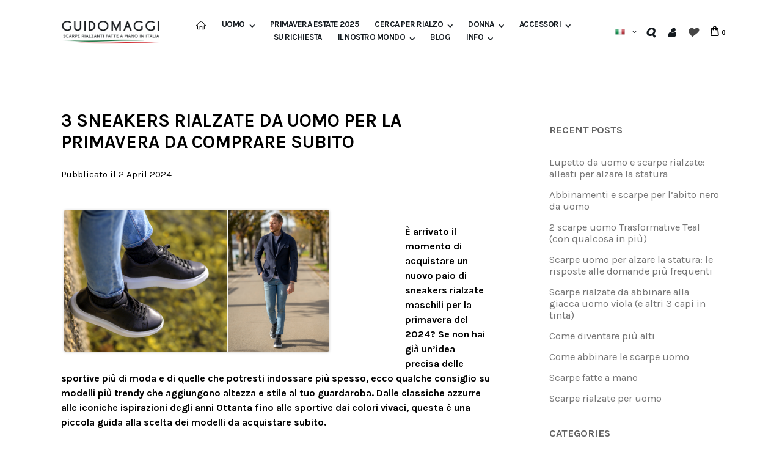

--- FILE ---
content_type: text/html; charset=UTF-8
request_url: https://www.guidomaggi.it/blog/page/5/
body_size: 16779
content:
<!DOCTYPE html>
<!--[if IE 7]>
<html class="ie ie7" lang="en-US" prefix="og: http://ogp.me/ns#">
<![endif]-->
<!--[if IE 8]>
<html class="ie ie8" lang="en-US" prefix="og: http://ogp.me/ns#">
<![endif]-->
<!--[if !(IE 7) & !(IE 8)]><!-->
<html lang="en-US" prefix="og: http://ogp.me/ns#">
<!--<![endif]-->
<head>
<meta charset="UTF-8" />
<meta name="viewport" content="width=device-width, initial-scale=1.0"/>
<title>Blog Guido Maggi - Page 5 of 63 - Scarpe con rialzo interno</title>
<link rel="profile" href="http://gmpg.org/xfn/11" />
<link rel="pingback" href="https://www.guidomaggi.it/blog/xmlrpc.php" />
<!--[if lt IE 9]>
<script src="https://www.guidomaggi.it/blog/wp-content/themes/fishpig/js/html5.js" type="text/javascript"></script>
<![endif]-->

<style>
.fas, .far, .fa {
    font-family: 'FontAwesome';
}
</style>




<!-- Google Tag Manager for WordPress by gtm4wp.com -->
<script data-cfasync="false" type="text/javascript">//<![CDATA[
	var gtm4wp_datalayer_name = "dataLayer";
	var dataLayer = dataLayer || [];
//]]>
</script>
<!-- End Google Tag Manager for WordPress by gtm4wp.com -->
<!-- This site is optimized with the Yoast SEO plugin v9.2.1 - https://yoast.com/wordpress/plugins/seo/ -->
<meta name="description" content="Scarpe con rialzo interno"/>
<link rel="canonical" href="https://www.guidomaggi.it/blog/page/5/" />
<link rel="prev" href="https://www.guidomaggi.it/blog/page/4/" />
<link rel="next" href="https://www.guidomaggi.it/blog/page/6/" />
<meta property="og:locale" content="en_US" />
<meta property="og:type" content="website" />
<meta property="og:title" content="Blog Guido Maggi - Page 5 of 63 - Scarpe con rialzo interno" />
<meta property="og:description" content="Scarpe con rialzo interno" />
<meta property="og:url" content="https://www.guidomaggi.it/blog/" />
<meta property="og:site_name" content="Blog Guido Maggi" />
<meta name="twitter:card" content="summary_large_image" />
<meta name="twitter:description" content="Scarpe con rialzo interno" />
<meta name="twitter:title" content="Blog Guido Maggi - Page 5 of 63 - Scarpe con rialzo interno" />


<!-- / Yoast SEO plugin. -->

<link rel='dns-prefetch' href='//maxcdn.bootstrapcdn.com' />
<link rel='dns-prefetch' href='//fonts.googleapis.com' />
<link rel='dns-prefetch' href='//s.w.org' />
<link href='https://fonts.gstatic.com' crossorigin rel='preconnect' />
<link rel="alternate" type="application/rss+xml" title="Blog Guido Maggi &raquo; Feed" href="https://www.guidomaggi.it/blog/feed/" />
<link rel="alternate" type="application/rss+xml" title="Blog Guido Maggi &raquo; Comments Feed" href="https://www.guidomaggi.it/blog/comments/feed/" />
		<script type="text/javascript">
			window._wpemojiSettings = {"baseUrl":"https:\/\/s.w.org\/images\/core\/emoji\/11\/72x72\/","ext":".png","svgUrl":"https:\/\/s.w.org\/images\/core\/emoji\/11\/svg\/","svgExt":".svg","source":{"concatemoji":"https:\/\/www.guidomaggi.it\/blog\/wp-includes\/js\/wp-emoji-release.min.js?ver=4.9.26"}};
			!function(e,a,t){var n,r,o,i=a.createElement("canvas"),p=i.getContext&&i.getContext("2d");function s(e,t){var a=String.fromCharCode;p.clearRect(0,0,i.width,i.height),p.fillText(a.apply(this,e),0,0);e=i.toDataURL();return p.clearRect(0,0,i.width,i.height),p.fillText(a.apply(this,t),0,0),e===i.toDataURL()}function c(e){var t=a.createElement("script");t.src=e,t.defer=t.type="text/javascript",a.getElementsByTagName("head")[0].appendChild(t)}for(o=Array("flag","emoji"),t.supports={everything:!0,everythingExceptFlag:!0},r=0;r<o.length;r++)t.supports[o[r]]=function(e){if(!p||!p.fillText)return!1;switch(p.textBaseline="top",p.font="600 32px Arial",e){case"flag":return s([55356,56826,55356,56819],[55356,56826,8203,55356,56819])?!1:!s([55356,57332,56128,56423,56128,56418,56128,56421,56128,56430,56128,56423,56128,56447],[55356,57332,8203,56128,56423,8203,56128,56418,8203,56128,56421,8203,56128,56430,8203,56128,56423,8203,56128,56447]);case"emoji":return!s([55358,56760,9792,65039],[55358,56760,8203,9792,65039])}return!1}(o[r]),t.supports.everything=t.supports.everything&&t.supports[o[r]],"flag"!==o[r]&&(t.supports.everythingExceptFlag=t.supports.everythingExceptFlag&&t.supports[o[r]]);t.supports.everythingExceptFlag=t.supports.everythingExceptFlag&&!t.supports.flag,t.DOMReady=!1,t.readyCallback=function(){t.DOMReady=!0},t.supports.everything||(n=function(){t.readyCallback()},a.addEventListener?(a.addEventListener("DOMContentLoaded",n,!1),e.addEventListener("load",n,!1)):(e.attachEvent("onload",n),a.attachEvent("onreadystatechange",function(){"complete"===a.readyState&&t.readyCallback()})),(n=t.source||{}).concatemoji?c(n.concatemoji):n.wpemoji&&n.twemoji&&(c(n.twemoji),c(n.wpemoji)))}(window,document,window._wpemojiSettings);
		</script>
		<style type="text/css">
img.wp-smiley,
img.emoji {
	display: inline !important;
	border: none !important;
	box-shadow: none !important;
	height: 1em !important;
	width: 1em !important;
	margin: 0 .07em !important;
	vertical-align: -0.1em !important;
	background: none !important;
	padding: 0 !important;
}
</style>
		<style type="text/css">
		.archive #nav-above,
					.archive #nav-below,
					.search #nav-above,
					.search #nav-below,
					.blog #nav-below, 
					.blog #nav-above, 
					.navigation.paging-navigation, 
					.navigation.pagination,
					.pagination.paging-pagination, 
					.pagination.pagination, 
					.pagination.loop-pagination, 
					.bicubic-nav-link, 
					#page-nav, 
					.camp-paging, 
					#reposter_nav-pages, 
					.unity-post-pagination, 
					.wordpost_content .nav_post_link { 
						display: none !important; 
					}
					.single-gallery .pagination.gllrpr_pagination {
						display: block !important; 
					}		</style>
	<link rel='stylesheet' id='sb_instagram_styles-css'  href='https://www.guidomaggi.it/blog/wp-content/plugins/instagram-feed/css/sb-instagram.min.css?ver=1.10.2' type='text/css' media='all' />
<link rel='stylesheet' id='sb-font-awesome-css'  href='https://maxcdn.bootstrapcdn.com/font-awesome/4.7.0/css/font-awesome.min.css' type='text/css' media='all' />
<link rel='stylesheet' id='twentytwelve-fonts-css'  href='https://fonts.googleapis.com/css?family=Open+Sans:400italic,700italic,400,700&#038;subset=latin,latin-ext' type='text/css' media='all' />
<link rel='stylesheet' id='twentytwelve-style-css'  href='https://www.guidomaggi.it/blog/wp-content/themes/fishpig/style.css?ver=4.9.26' type='text/css' media='all' />
<!--[if lt IE 9]>
<link rel='stylesheet' id='twentytwelve-ie-css'  href='https://www.guidomaggi.it/blog/wp-content/themes/fishpig/css/ie.css?ver=20121010' type='text/css' media='all' />
<![endif]-->
<link rel='stylesheet' id='addtoany-css'  href='https://www.guidomaggi.it/blog/wp-content/plugins/add-to-any/addtoany.min.css?ver=1.15' type='text/css' media='all' />
<link rel='stylesheet' id='ecae-frontend-css'  href='https://www.guidomaggi.it/blog/wp-content/plugins/easy-custom-auto-excerpt/assets/style-frontend.css?ver=2.4.10' type='text/css' media='all' />
<link rel='stylesheet' id='ecae-buttonskin-none-css'  href='https://www.guidomaggi.it/blog/wp-content/plugins/easy-custom-auto-excerpt/buttons/ecae-buttonskin-none.css?ver=2.4.10' type='text/css' media='all' />
<link rel='stylesheet' id='olympus-google-fonts-css'  href='https://fonts.googleapis.com/css?family=Karla%3A400%2C700%2C400i%2C700i&#038;subset=latin%2Clatin-ext&#038;display=swap&#038;ver=2.0.4' type='text/css' media='all' />
<link rel='stylesheet' id='wp-paginate-css'  href='https://www.guidomaggi.it/blog/wp-content/plugins/wp-paginate/css/wp-paginate.css?ver=2.0.7' type='text/css' media='screen' />




<link rel='https://api.w.org/' href='https://www.guidomaggi.it/blog/wp-json/' />
<link rel="EditURI" type="application/rsd+xml" title="RSD" href="https://www.guidomaggi.it/blog/xmlrpc.php?rsd" />
<link rel="wlwmanifest" type="application/wlwmanifest+xml" href="https://www.guidomaggi.it/blog/wp-includes/wlwmanifest.xml" /> 
<meta name="generator" content="WordPress 4.9.26" />

<script data-cfasync="false">
window.a2a_config=window.a2a_config||{};a2a_config.callbacks=[];a2a_config.overlays=[];a2a_config.templates={};
a2a_config.onclick=1;
(function(d,s,a,b){a=d.createElement(s);b=d.getElementsByTagName(s)[0];a.async=1;a.src="https://static.addtoany.com/menu/page.js";b.parentNode.insertBefore(a,b);})(document,"script");
</script>

<!-- Google Tag Manager for WordPress by gtm4wp.com -->
<script data-cfasync="false" type="text/javascript">//<![CDATA[
	dataLayer.push({"pagePostType":"frontpage"});//]]>
</script>
<script data-cfasync="false">//<![CDATA[
(function(w,d,s,l,i){w[l]=w[l]||[];w[l].push({'gtm.start':
new Date().getTime(),event:'gtm.js'});var f=d.getElementsByTagName(s)[0],
j=d.createElement(s),dl=l!='dataLayer'?'&l='+l:'';j.async=true;j.src=
'//www.googletagmanager.com/gtm.'+'js?id='+i+dl;f.parentNode.insertBefore(j,f);
})(window,document,'script','dataLayer','GTM-N7HLQN4');//]]>
</script>
<!-- End Google Tag Manager -->
<!-- End Google Tag Manager for WordPress by gtm4wp.com --><link rel="icon" href="https://www.guidomaggi.it/blog/wp-content/uploads/2018/12/cropped-favicon_maggi-32x32.png" sizes="32x32" />
<link rel="icon" href="https://www.guidomaggi.it/blog/wp-content/uploads/2018/12/cropped-favicon_maggi-192x192.png" sizes="192x192" />
<link rel="apple-touch-icon-precomposed" href="https://www.guidomaggi.it/blog/wp-content/uploads/2018/12/cropped-favicon_maggi-180x180.png" />
<meta name="msapplication-TileImage" content="https://www.guidomaggi.it/blog/wp-content/uploads/2018/12/cropped-favicon_maggi-270x270.png" />
		<style type="text/css" id="wp-custom-css">
			.header #search_mini_form{display:none !important;}
.entry-content p a {
    font-weight: bold;
    color: #000 !important;
}
.entry-content p a strong {
    font-weight: bold;
}

.entry-header .entry-title a {
    font-weight: bold;
    text-transform: uppercase;
}

.ecae-image {

    width: 80%!important;
}

.aligncenter {
   
    margin-left: 0;
}

.ecae strong {
    font-weight: 700;
}


.entry-content p {

    padding-top: 1.5%;
}
@media (max-width: 599px){
.entry-title {
    display: none;
}
}		</style>
		<!-- Fonts Plugin CSS - https://fontsplugin.com/ -->
	<style>
		body, #content, .entry-content, .post-content, .page-content, .post-excerpt, .entry-summary, .entry-excerpt, .widget-area, .widget, .sidebar, #sidebar, footer, .footer, #footer, .site-footer, #site-footer, .entry-content p, .entry-content ol, .entry-content ul, .entry-content dl, .entry-content dt, .widget_text p, .widget_text ol, .widget_text ul, .widget_text dl, .widget_text dt, .widget-content .rssSummary {
font-family: "Karla";
 }
#site-title, .site-title, #site-title a, .site-title a, .entry-title, .entry-title a, h1, h2, h3, h4, h5, h6, .widget-title {
font-family: "Karla";
 }
button, input, select, textarea {
font-family: "Karla";
 }
	</style>
	<!-- Fonts Plugin CSS -->
	
 <link rel="stylesheet" type="text/css" href="https://www.guidomaggi.it/js/smartwave/jquery/jquery-ui.min.css" />
<link rel="stylesheet" type="text/css" href="https://www.guidomaggi.it/js/smartwave/ajaxcart/ajaxaddto.css" />
<link rel="stylesheet" type="text/css" href="https://www.guidomaggi.it/js/smartwave/jquery/plugins/etalage/etalage.css" />
<link rel="stylesheet" type="text/css" href="https://www.guidomaggi.it/js/smartwave/jquery/jquery-ui.optimized.min.css" />
<link rel="stylesheet" type="text/css" href="https://www.guidomaggi.it/js/smartwave/bootstrap/css/bootstrap.optimized.min.css" />
<link rel="stylesheet" type="text/css" href="https://www.guidomaggi.it/js/smartwave/jquery/plugins/owl-carousel/owl.carousel.css" />
<link rel="stylesheet" type="text/css" href="https://www.guidomaggi.it/js/smartwave/jquery/plugins/owl-carousel/owl.theme.css" />
<link rel="stylesheet" type="text/css" href="https://www.guidomaggi.it/js/smartwave/jquery/plugins/owl-carousel/owl.transitions.css" />
<link rel="stylesheet" type="text/css" href="https://www.guidomaggi.it/js/smartwave/jquery/plugins/selectbox/selectbox.css" />
<link rel="stylesheet" type="text/css" href="https://www.guidomaggi.it/skin/frontend/base/default/css/widgets.css" media="all" />
<link rel="stylesheet" type="text/css" href="https://www.guidomaggi.it/skin/frontend/base/default/css/amasty/amxsearch.css" media="all" />
<link rel="stylesheet" type="text/css" href="https://www.guidomaggi.it/skin/frontend/base/default/css/ec.css" media="all" />
<link rel="stylesheet" type="text/css" href="https://www.guidomaggi.it/skin/frontend/base/default/scalapay/scalapay_popup_modal.css" media="all" />
<link rel="stylesheet" type="text/css" href="https://www.guidomaggi.it/skin/frontend/smartwave/default/fancybox/css/jquery.fancybox.css" media="all" />
<link rel="stylesheet" type="text/css" href="https://www.guidomaggi.it/skin/frontend/smartwave/default/catalogcategorysearch/catalogcategorysearch.css" media="all" />
<link rel="stylesheet" type="text/css" href="https://www.guidomaggi.it/skin/frontend/smartwave/default/filterproducts/css/style.css" media="all" />
<link rel="stylesheet" type="text/css" href="https://www.guidomaggi.it/skin/frontend/smartwave/porto/megamenu/css/font-awesome.min.css" media="all" />
<link rel="stylesheet" type="text/css" href="https://www.guidomaggi.it/skin/frontend/smartwave/porto/megamenu/css/megamenu.css" media="all" />
<link rel="stylesheet" type="text/css" href="https://www.guidomaggi.it/skin/frontend/smartwave/porto/megamenu/css/megamenu_responsive.css" media="all" />
<link rel="stylesheet" type="text/css" href="https://www.guidomaggi.it/skin/frontend/smartwave/porto/socialfeeds/css/style.css" media="all" />
<link rel="stylesheet" type="text/css" href="https://www.guidomaggi.it/skin/frontend/smartwave/default/socialicons/css/styles.css" media="all" />
<link rel="stylesheet" type="text/css" href="https://www.guidomaggi.it/skin/frontend/smartwave/porto/css/animate.optimized.css" media="all" />
<link rel="stylesheet" type="text/css" href="https://www.guidomaggi.it/skin/frontend/smartwave/porto/icons/css/porto.css" media="all" />
<link rel="stylesheet" type="text/css" href="https://www.guidomaggi.it/skin/frontend/smartwave/porto/icons/css/animation.css" media="all" />
<link rel="stylesheet" type="text/css" href="https://www.guidomaggi.it/skin/frontend/smartwave/porto/css/local.css" media="all" />
<link rel="stylesheet" type="text/css" href="https://www.guidomaggi.it/skin/frontend/smartwave/porto/css/responsive.css" media="all" />
<link rel="stylesheet" type="text/css" href="https://www.guidomaggi.it/skin/frontend/smartwave/porto/css/header/type17.css" media="all" />
<link rel="stylesheet" type="text/css" href="https://www.guidomaggi.it/skin/frontend/smartwave/porto/css/disable_border_radius.css" media="all" />
<link rel="stylesheet" type="text/css" href="https://www.guidomaggi.it/skin/frontend/smartwave/porto/css/configed/design_it.css" media="all" />
<link rel="stylesheet" type="text/css" href="https://www.guidomaggi.it/skin/frontend/smartwave/porto/css/configed/settings_it.css" media="all" />
<link rel="stylesheet" type="text/css" href="https://www.guidomaggi.it/skin/frontend/smartwave/porto/css/custom.css" media="all" />
<link rel="stylesheet" type="text/css" href="https://www.guidomaggi.it/skin/frontend/smartwave/porto/css/print.css" media="print" />
<script type="text/javascript" src="https://www.guidomaggi.it/js/prototype/prototype.js"></script>
<script type="text/javascript" src="https://www.guidomaggi.it/js/lib/ccard.js"></script>
<script type="text/javascript" src="https://www.guidomaggi.it/js/prototype/validation.js"></script>
<script type="text/javascript" src="https://www.guidomaggi.it/js/scriptaculous/builder.js"></script>
<script type="text/javascript" src="https://www.guidomaggi.it/js/scriptaculous/effects.js"></script>
<script type="text/javascript" src="https://www.guidomaggi.it/js/scriptaculous/dragdrop.js"></script>
<script type="text/javascript" src="https://www.guidomaggi.it/js/scriptaculous/controls.js"></script>
<script type="text/javascript" src="https://www.guidomaggi.it/js/scriptaculous/slider.js"></script>
<script type="text/javascript" src="https://www.guidomaggi.it/js/varien/js.js"></script>
<script type="text/javascript" src="https://www.guidomaggi.it/js/varien/form.js"></script>
<script type="text/javascript" src="https://www.guidomaggi.it/js/varien/menu.js"></script>
<script type="text/javascript" src="https://www.guidomaggi.it/js/mage/translate.js"></script>
<script type="text/javascript" src="https://www.guidomaggi.it/js/mage/cookies.js"></script>
<script type="text/javascript" src="https://www.guidomaggi.it/js/amasty/amxsearch/main.js"></script>
<script type="text/javascript" src="https://www.guidomaggi.it/js/hackathon/HoneySpam/honeyspam.js"></script>
<script type="text/javascript" src="https://www.guidomaggi.it/js/iwd/all/iwd-jquery-2.1.3.min.js"></script>
<script type="text/javascript" src="https://www.guidomaggi.it/js/iwd/all/modal.js"></script>
<script type="text/javascript" src="https://www.guidomaggi.it/js/smartwave/jquery/jquery-1.11.3.min.js"></script>
<script type="text/javascript" src="https://www.guidomaggi.it/js/smartwave/jquery/jquery-migrate-1.2.1.min.js"></script>
<script type="text/javascript" src="https://www.guidomaggi.it/js/smartwave/jquery/jquery-noconflict.js"></script>
<script type="text/javascript" src="https://www.guidomaggi.it/js/smartwave/jquery/plugins/fancybox/js/jquery.fancybox.js"></script>
<script type="text/javascript" src="https://www.guidomaggi.it/js/smartwave/ajaxcart/ajaxaddto.js"></script>
<script type="text/javascript" src="https://www.guidomaggi.it/js/smartwave/jquery/plugins/etalage/jquery.etalage.min.js"></script>
<script type="text/javascript" src="https://www.guidomaggi.it/js/smartwave/jquery/plugins/etalage/jquery.zoom.min.js"></script>
<script type="text/javascript" src="https://www.guidomaggi.it/js/varien/product_options.js"></script>
<script type="text/javascript" src="https://www.guidomaggi.it/js/smartwave/jquery/jquery-ui.optimized.min.js"></script>
<script type="text/javascript" src="https://www.guidomaggi.it/js/smartwave/jquery/plugins/fancybox/js/jquery.mousewheel-3.0.6.pack.js"></script>
<script type="text/javascript" src="https://www.guidomaggi.it/js/smartwave/jquery/plugins/selectbox/jquery.selectbox.js"></script>
<script type="text/javascript" src="https://www.guidomaggi.it/js/smartwave/jquery/plugins/parallax/jquery.stellar.min.js"></script>
<script type="text/javascript" src="https://www.guidomaggi.it/js/smartwave/jquery/plugins/parallax/jquery.parallax.js"></script>
<script type="text/javascript" src="https://www.guidomaggi.it/js/smartwave/jquery/plugins/lazyload/jquery.lazyload.min.js"></script>
<script type="text/javascript" src="https://www.guidomaggi.it/js/smartwave/jquery/jquery.cookie.js"></script>
<script type="text/javascript" src="https://www.guidomaggi.it/js/smartwave/jquery/plugins/owl-carousel/owl.carousel.min.js"></script>
<script type="text/javascript" src="https://www.guidomaggi.it/skin/frontend/base/default/js/ec.js"></script>
<script type="text/javascript" src="https://www.guidomaggi.it/skin/frontend/smartwave/porto/megamenu/js/megamenu.js"></script>
<script type="text/javascript" src="https://www.guidomaggi.it/skin/frontend/smartwave/default/socialfeeds/js/twitterfetcher.js"></script>
<script type="text/javascript" src="https://www.guidomaggi.it/skin/frontend/smartwave/porto/js/wow.min.js"></script>
<script type="text/javascript" src="https://www.guidomaggi.it/skin/frontend/smartwave/porto/js/lib/imagesloaded.js"></script>
<script type="text/javascript" src="https://www.guidomaggi.it/skin/frontend/smartwave/porto/js/porto.js"></script>
<!--[if gt IE 7]>
<link rel="stylesheet" type="text/css" href="https://www.guidomaggi.it/skin/frontend/smartwave/porto/css/styles-ie.css" media="all" />
<![endif]-->
<!--[if lt IE 7]>
<script type="text/javascript" src="https://www.guidomaggi.it/js/lib/ds-sleight.js"></script>
<script type="text/javascript" src="https://www.guidomaggi.it/skin/frontend/base/default/js/ie6.js"></script>
<![endif]-->
<!--[if lt IE 9]>
<script type="text/javascript" src="https://www.guidomaggi.it/js/smartwave/respond.min.js"></script>
<![endif]-->

<link rel="stylesheet" type="text/css" href="https://www.guidomaggi.it/skin/frontend/smartwave/guidomaggi/css/custom.css" media="all" />
<script type="text/javascript" src="https://www.guidomaggi.it/skin/frontend/smartwave/guidomaggi/js/porto.js" async defer></script>

 <script type="text/javascript">
 magentojQuery = jQuery.noConflict();
 </script>

 <!--INIZIO: Rimuovo se esiste lo stile inline sui tag image width e height-->
<script type="text/javascript">
jQuery(document).ready(function($){
  $('img').each(function(){
  $(this).removeAttr('width')
  $(this).removeAttr('height');
 });
});
</script>
 <!--FINE: Rimuovo se esiste lo stile inline sui tag image width e height-->
 

<script type="text/javascript">
jQuery(function($) {    
    if(!$("body").hasClass("page-layout-1column") && !$("body").hasClass("account")){    

        $(".sidebar").css("position","relative");
        $(".sidebar-additional").css("position","relative");

        var main_area_pos;var main_area_height=$(".col-main").outerHeight();
        var left_side_top=0;var right_side_top=0;var cur_Y=pre_Y=0;
        
        $(document).ready(function(){
            setTimeout(function(){
                stickySidebar();},1000);
            });
                
        $(window).scroll(function(){
            stickySidebar();
        });

        $(window).resize(function(){
            left_side_top=0;
            stickySidebar();
        });

        function stickySidebar(){
        if($(".col-main").offset()){
            main_area_pos=$(".col-main").offset().top;
        }
        main_area_height=$(".col-main").outerHeight();
        margin_top=$(".page-header").hasClass("sticky-header")?60:10;margin_bottom=10;
        var fixedSideTop=fixedSideBottom=fixedSideTop_r=fixedSideBottom_r=0;cur_Y=$(window).scrollTop();
        if($(".sidebar").outerHeight()<main_area_height){
            if($(window).height()<$(".sidebar").outerHeight()+margin_top+margin_bottom){
                if(main_area_pos>=cur_Y+margin_top){left_side_top=0;}
                else if(cur_Y>=main_area_pos+main_area_height-$(window).height()){
                    left_side_top=main_area_height-$(".sidebar").outerHeight();
                } else{if(cur_Y>pre_Y){
                        if(fixedSideTop){
                            fixedSideTop=0;left_side_top=$(".sidebar").offset().top-main_area_pos;
                        }
                    else if(!fixedSideBottom&&$(".sidebar").outerHeight()+$(".sidebar").offset().top<cur_Y+$(window).height()){
                        fixedSideBottom=1;left_side_top=cur_Y-(main_area_pos+$(".sidebar").outerHeight()-$(window).height())-10}
                }
                        else{
                            if(fixedSideBottom){
                                fixedSideBottom=0;left_side_top=cur_Y-main_area_pos-$(".sidebar").outerHeight()+$(window).height()-10;
                            }
                        else if(!fixedSideTop&&$(".sidebar").offset().top>=cur_Y+margin_top){
                            fixedSideTop=1;left_side_top=cur_Y-main_area_pos+margin_top;
                        }
                        }
                    }
            }
            else{
                if(cur_Y>=(main_area_pos-margin_top)&&cur_Y+$(".sidebar").outerHeight()+margin_top<main_area_pos+main_area_height){
                    left_side_top=cur_Y-main_area_pos+margin_top;
                }
                else if(cur_Y+$(".sidebar").outerHeight()+margin_top>main_area_pos+main_area_height){
                    left_side_top=main_area_height-$(".sidebar").outerHeight();
                }
                else{left_side_top=0;}
                fixedSideTop=fixedSideBottom=0;
            }

            $(".sidebar").css("top",left_side_top+"px");
        }
        else { 
            $(".sidebar").css("top",0);
        }
        if($(".sidebar-additional").outerHeight()<main_area_height){if($(window).height()<$(".sidebar-additional").outerHeight()+margin_top+margin_bottom){
            if(main_area_pos>=cur_Y+margin_top){
                right_side_top=0;
            }
            else if(cur_Y>=main_area_pos+main_area_height-$(window).height()){
                right_side_top=main_area_height-$(".sidebar-additional").outerHeight();
            }
            else{if(cur_Y>pre_Y){
                if(fixedSideTop_r){fixedSideTop_r=0;right_side_top=$(".sidebar-additional").offset().top-main_area_pos;
                } else if(!fixedSideBottom_r&&$(".sidebar-additional").outerHeight()+$(".sidebar-additional").offset().top<cur_Y+$(window).height()){
                    fixedSideBottom_r=1;right_side_top=cur_Y-(main_area_pos+$(".sidebar-additional").outerHeight()-$(window).height())-10}
                }
                else{
                    if(fixedSideBottom_r){fixedSideBottom_r=0;right_side_top=$(".sidebar-additional").offset().top-main_area_pos;}
                    else if(!fixedSideTop_r&&$(".sidebar-additional").offset().top>=cur_Y+margin_top){fixedSideTop_r=1;right_side_top=cur_Y-main_area_pos+margin_top;}
                }
            }
        }
        else{
            if(cur_Y>=(main_area_pos-margin_top)&&cur_Y+$(".sidebar-additional").outerHeight()+margin_top<main_area_pos+main_area_height){
            right_side_top=cur_Y-main_area_pos+margin_top;}else if(cur_Y+$(".sidebar-additional").outerHeight()+margin_top>main_area_pos+main_area_height){
            right_side_top=main_area_height-$(".sidebar-additional").outerHeight();}else{right_side_top=0;}
            fixedSideTop_r=fixedSideBottom_r=0;
        }

        $(".sidebar-additional").css("top",right_side_top+"px");}
        pre_Y=cur_Y;
    }

    }
});
</script>
    <div class="header-container type17" ">
            
                    
   
            <div class="top-links container">
                                <div class="top-links-inner row">
                                 </div>                                        
                                       
             </div>
           

           

    <div class="header">
                <h1 class="logo"><strong>Guido Maggi</strong><a href="https://www.guidomaggi.it/" title="Guido Maggi" class="logo"><img src="https://www.guidomaggi.it/skin/frontend/smartwave/porto/images/logo_it.png" alt="Guido Maggi" /></a></h1>
                <div class="header-wrapper">
<div class="main-nav">
    <div class="container">            
        <div class="menu-wrapper">
            <div class="menu-all-pages-container">
                <ul class="menu">
                        <li class=" home-icon-img">
    <a href="//www.guidomaggi.it/">
       <span><img src="https://www.guidomaggi.it/media/smartwave/megamenu/html/default/web-page-home_1.png" alt="Home" title="Home"/></span>
    </a>
</li>
<li class="menu-full-width  " data-id = "89">
<a href="//www.guidomaggi.it/shop-uomo/">Uomo</a>
<div class="nav-sublist-dropdown" style="display: none;">
<div class="container">
<div style="padding: 30px 0; text-align: center;"><i class="ajax-loader small animate-spin"></i></div>
</div>
</div>
</li>
<li class=" ">
<a href="//www.guidomaggi.it/primavera-estate-2059/">Primavera Estate 2025</a>
</li>
<li class="menu-static-width  " data-id = "16">
<a href="//www.guidomaggi.it/subito-piu-alto/">Cerca per rialzo</a>
<div class="nav-sublist-dropdown" style="display: none; width:300px;">
<div class="container">
<div style="padding: 30px 0; text-align: center;"><i class="ajax-loader small animate-spin"></i></div>
</div>
</div>
</li>
<li class="menu-static-width  " data-id = "90">
<a href="//www.guidomaggi.it/shop-donna/">Donna</a>
<div class="nav-sublist-dropdown" style="display: none; width:200px;">
<div class="container">
<div style="padding: 30px 0; text-align: center;"><i class="ajax-loader small animate-spin"></i></div>
</div>
</div>
</li>
<li class="menu-static-width  " data-id = "15">
<a href="//www.guidomaggi.it/accessori/">Accessori</a>
<div class="nav-sublist-dropdown" style="display: none; width:300px;">
<div class="container">
<div style="padding: 30px 0; text-align: center;"><i class="ajax-loader small animate-spin"></i></div>
</div>
</div>
</li>


<li class="menu-item"><a href="/su-richiesta">SU RICHIESTA</a></li>
<li class="menu-item menu-item-has-children menu-parent-item "><a href="javascript:void(0)"><span>IL NOSTRO MONDO</span></a>
<div class="nav-sublist-dropdown" style="display: none; list-style: outside none none;">
<div class="container menucustom" style="padding-top: 15px;">
<ul>
<li class="menu-item" style="list-style: none;"><a class="level1" href="/chi-siamo"><span>Chi Siamo</span></a></li>
<li class="menu-item" style="list-style: none;"><a class="level1" href="/perche-rialzate"><span>Perch&egrave; rialzate</span></a></li>
<li class="menu-item" style="list-style: none;"><a class="level1" href="/made-in-italy"><span>Made in Italy</span></a></li>
<li class="menu-item" style="list-style: none;"><a class="level1" href="/fatte-a-mano"><span>Fatte a mano</span></a></li>
<li class="menu-item" style="list-style: none;"><a class="level1" href="/guida-colori"><span>Guida ai Colori</span></a></li>
<li class="menu-item" style="list-style: none;"><a class="level1" href="/in-pelle-pieno-fiore"><span>In Pelle pieno fiore</span></a></li>
<li class="menu-item" style="list-style: none;"><a class="level1" href="/testimonianze"><span>Testimonianze</span></a></li>
</ul>
</div>
</div>
</li>
<li class="menu-item"><a href="/blog">BLOG</a></li>
<li class="menu-item menu-item-has-children menu-parent-item "><a href="javascript:void(0)"><span>INFO</span></a>
<div class="nav-sublist-dropdown" style="display: none; list-style: outside none none;">
<div class="container menucustom" style="padding-top: 15px;">
<ul>
<li class="menu-item" style="list-style: none;"><a class="level1" href="/showroom-milano"><span>Showroom Milano</span></a></li>
<li class="menu-item" style="list-style: none;"><a class="level1" href="/showroom-malaga"><span>Showroom Malaga</span></a></li>
<li class="menu-item" style="list-style: none;"><a class="level1" href="/showroom-tokyo"><span>Showroom Tokyo</span></a></li>
<li class="menu-item" style="list-style: none;"><a class="level1" href="/showroom-lecce"><span>Showroom Lecce</span></a></li>
<li class="menu-item" style="list-style: none;"><a class="level1" href="/showroom-new-york"><span>Showroom New York</span></a></li>
<li class="menu-item" style="list-style: none;"><a class="level1" href="/domande-frequenti"><span>Domande Frequenti</span></a></li>
<li class="menu-item" style="list-style: none;"><a class="level1" href="/richiesta-informazioni"><span>Contattaci</span></a></li>
</ul>
</div>
</div>
</li>

                            </ul>
            </div>
        </div>
    </div>
</div>

</div>

<script type="text/javascript">
var SW_MENU_POPUP_WIDTH = 0;
jQuery(function($){
    $(document).ready(function(){
        $('.main-nav .menu').et_menu({
            type: "default",
            delayTime: 0        });
        url = "https://www.guidomaggi.it/swmegamenu/index/showpopup";
        $(".main-nav ul.menu > li.menu-static-width, .main-nav ul.menu > li.menu-full-width, .main-nav ul.menu > li.menu-item").off("mouseover").on("mouseover",function(){
            if(!$(this).hasClass("ajax-loaded") && !$(this).hasClass("ajax-loading") && $(this).attr("data-id")) {
                var cur_menu_item = $(this);
                param = "?category_id="+$(this).attr("data-id");
                $(cur_menu_item).addClass("ajax-loading");
                $.ajax({
                    url: url+param,
                    dataType: 'json',
                    type: 'post',
                    success: function(data) {
                        $(cur_menu_item).removeClass("ajax-loading").addClass("ajax-loaded");
                        $(cur_menu_item).children(".nav-sublist-dropdown").children(".container").html(data['popup_content']).hide().fadeIn();
                    },
                    error: function(){
                        $(cur_menu_item).removeClass("ajax-loading");
                    }
                });
            }
        });
    });
});
</script>        <div class="cart-area">
            <div class="menu-icon"><a href="javascript:void(0)" title="Menu"><i class="fa fa-bars"></i></a></div>
            <div class="switcher-area d-inline-block">
                                                

<div class="form-language top-select">
    <select id="select-language"  onchange="window.location.href=this.value" style="width:auto;">
        <option value="www.guidomaggi.it" data-image="/images/Flags/it.png" ></option>
        <option value="https://www.chaussuresrehaussantes.fr" data-image="/images/Flags/fr.png"></option>
        <option value="https://www.guidomaggi.com" data-image="/images/Flags/usa.png"></option>
        
    </select>
    <script type="text/javascript">
        (function($){
            $("#select-language").selectbox();
        })(jQuery);
        
        $(function(){
      // bind change event to select
      $('#select-language').on('change', function () {
          var url = $(this).val(); // get selected value
          if (url) { // require a URL
              window.location = url; // redirect
          }
          return false;
      });
    });
        
        
    </script>
</div>

<style>
    .selectbox .dropdown{border: none;}
    .header-container .selectbox li:hover { background: #fff !important; opacity: 0.5 !important;}
    .header-container .selectbox li a:hover{color: #ccc !important;}
    .selectbox li .sel .selected{visibility: hidden !important;}
    .selectbox .select .text img {
        margin: 5px 5px 0 0 !important;
        height: 14px !important;
    }
    .selectbox li a img {
        margin: 0 0px 0px 1px !important;
        height: 14px !important;
    }
</style>
            </div>
            <div class="search-area">
                <a href="javascript:void(0)" class="search-icon"><i class="fas fa-search"></i></a>
                <form id="search_mini_form" action="//www.guidomaggi.it/catalogsearch/result/" method="get">
    <div class="form-search no-padding">
        <label for="search">Cerca:</label>
                <input id="search" type="text" name="q" class="input-text" />
                <button type="submit" title="Cerca" class="button"><i class="icon-search"></i></button>
        <div id="search_autocomplete" class="search-autocomplete"></div>
        <div class="clearer"></div>
    </div>
</form>
<script type="text/javascript">
//<![CDATA[
    var searchForm = new Varien.searchForm('search_mini_form', 'search', 'Cerca...');
    searchForm.initAutocomplete('https://www.guidomaggi.it/catalogsearch/ajax/suggest/', 'search_autocomplete');
//]]>
</script>
            </div>
            <div class="top-links-area">
                <div class="top-links-icon"><a href="javascript:void(0)"><i class="far fa-user"></i></a></div>
                <ul class="links">
                        <li class="first" ><a href="https://www.guidomaggi.it/customer/account/" title="Mio Accont" >Mio Accont</a></li>
                                <li ><i class="fa fa-heart"></i>    <a href="https://www.guidomaggi.it/wishlist/" title="La mia Wishlist" >La mia Wishlist</a></li>
                                <li class=" last" ><a href="https://www.guidomaggi.it/customer/account/login/" title="Accedi" >Accedi</a></li>
            </ul>
            </div>
            <div class="wishlist-link">
                <a href="https://www.guidomaggi.it/wishlist/" title="Wishlist"><i class="far fa-heart"></i></a>
            </div>
            <div class="mini-cart">
                    <a href="javascript:void(0)" class="mybag-link"><i class="icon-mini-cart"></i><span class="cart-info"><span class="cart-qty">0</span><span>Item(s)</span></span></a>
        <div class="topCartContent block-content theme-border-color" >
            <div class="inner-wrapper">                                                                    <p class="cart-empty">
                        Non hai articoli nel carrello.                    </p>
                            </div>
        </div>
        
<script type="text/javascript">
    jQuery(function($){
        $('.mini-cart').mouseover(function(e){
            $(this).children('.topCartContent').fadeIn(200);
            return false;
        }).mouseleave(function(e){
            $(this).children('.topCartContent').fadeOut(200);
            return false;
        });
    });
</script>
</div>
        </div>
    </div>
</div>
<div class="mobile-nav side-block container">
    <span class="close-sidebar-menu"><i class="icon-cancel"></i></span>
    <div class="menu-all-pages-container">
        <ul class="menu">
                    <li style="padding: 30px 0; text-align: center;"><i class="ajax-loader medium animate-spin"></i></li>
                </ul>
    </div>
        <div class="custom-block"></div></div>
<div class="mobile-nav-overlay close-mobile-nav"></div>
<script type="text/javascript">
jQuery(function($){
    $(document).ready(function(){
        var ajax_mobile_url = "https://www.guidomaggi.it/swmegamenu/index/showmobilemenu";
        $(".menu-icon, .header-container.type10 .dropdown-menu > .menu-container > a").off("mousedown").on("mousedown",function(){
            if (!$(".mobile-nav ul.menu").hasClass("ajax-loaded") && !$(".mobile-nav ul.menu").hasClass("ajax-loading")) {
                $(".mobile-nav ul.menu").addClass("ajax-loading");
                $.ajax({
                    url: ajax_mobile_url,
                    dataType: 'json',
                    type: 'post',
                    success: function(data) {
                        $(".mobile-nav ul.menu").removeClass("ajax-loading").addClass("ajax-loaded").html(data['popup_content']).hide().fadeIn();
                        $(".mobile-nav ul.menu").find("li.menu-parent-item").prepend('<span class="open-child">(open)</span>');
                        $(".mobile-nav ul.menu").find(".open-child").off("click").on("click", function(){
                            if(!$(this).parent().hasClass("over")) {
                                $(this).parent().addClass("over");
                                $(this).parent().children("ul").slideDown();
                            } else {
                                $(this).parent().removeClass("over");
                                $(this).parent().children("ul").slideUp();
                            }
                        });
                    }
                });
            }
        });
    });
});
</script></head>

<body class="home blog paged paged-5 cadence_wp custom-font-enabled ">
<!-- Google Tag Manager (noscript) -->
<noscript><iframe src="https://www.googletagmanager.com/ns.html?id=GTM-N7HLQN4"
height="0" width="0" style="display:none;visibility:hidden"></iframe></noscript>
<!-- End Google Tag Manager (noscript) --><br style="display:none;">

<div id="fb-root"></div>
<script>(function(d, s, id) {
  var js, fjs = d.getElementsByTagName(s)[0];
  if (d.getElementById(id)) return;
  js = d.createElement(s); js.id = id;
  js.src = 'https://connect.facebook.net/it_IT/sdk.js#xfbml=1&version=v3.2';
  fjs.parentNode.insertBefore(js, fjs);
}(document, 'script', 'facebook-jssdk'));</script>

<!-- Google Tag Manager (noscript) -->
<noscript><iframe src="https://www.googletagmanager.com/ns.html?id=GTM-WGZQ8JN"
height="0" width="0" style="display:none;visibility:hidden"></iframe></noscript>
<!-- End Google Tag Manager (noscript) -->
<div id="page" class="container pt-5">

	<div id="main" class="wrapper">
	
	<div id="primary" class="site-content here">
		<div id="content" role="main">
		
										
	<article id="post-3394" class="post-3394 post type-post status-publish format-standard hentry category-senza-categoria">
				<header class="entry-header">
			
						<h1 class="entry-title">
				<a href="https://www.guidomaggi.it/blog/3-sneakers-rialzate-da-uomo-per-la-primavera-da-comprare-subito/" rel="bookmark">3 sneakers rialzate da uomo per la primavera da comprare subito</a>
			</h1>
									<span class="entry-date">Pubblicato il 2 April 2024</span>
		</header><!-- .entry-header -->

				<div class="entry-content">
			<!-- Begin :: Generated by Easy Custom Auto Excerpt --><div class="ecae" style="text-align: inherit"><div class="ecae-image" style="text-align:left;width:300px;padding:5px 5px 5px 5px;"><img class="alignleft size-full wp-image-3395" src="https://www.guidomaggi.it/blog/wp-content/uploads/2024/04/LARCHMONT-elevator-sneakers-guidomaggi.jpg" alt="" width="4266" height="2280" srcset="https://www.guidomaggi.it/blog/wp-content/uploads/2024/04/LARCHMONT-elevator-sneakers-guidomaggi.jpg 4266w, https://www.guidomaggi.it/blog/wp-content/uploads/2024/04/LARCHMONT-elevator-sneakers-guidomaggi-300x160.jpg 300w, https://www.guidomaggi.it/blog/wp-content/uploads/2024/04/LARCHMONT-elevator-sneakers-guidomaggi-768x410.jpg 768w, https://www.guidomaggi.it/blog/wp-content/uploads/2024/04/LARCHMONT-elevator-sneakers-guidomaggi-1024x547.jpg 1024w, https://www.guidomaggi.it/blog/wp-content/uploads/2024/04/LARCHMONT-elevator-sneakers-guidomaggi-624x334.jpg 624w" sizes="(max-width: 4266px) 100vw, 4266px" /></div><p class="Contenutotabella" style="text-align: justify;"><p><strong>È arrivato il momento di acquistare un nuovo paio di sneakers rialzate maschili per la primavera del 2024? Se non hai già un’idea precisa delle sportive più di moda e di quelle che potresti indossare più spesso, ecco qualche consiglio su modelli più trendy che aggiungono altezza e stile al tuo guardaroba. Dalle classiche azzurre alle iconiche ispirazioni degli anni Ottanta fino alle sportive dai colori vivaci, questa è una piccola guida alla scelta dei modelli da acquistare subito.</strong><span class="ecae-button ecae-buttonskin-none" style="text-align:left" >  <a class="ecae-link" href="https://www.guidomaggi.it/blog/3-sneakers-rialzate-da-uomo-per-la-primavera-da-comprare-subito/"><span>Dimmi di più</span></a></span></p></div><!-- End :: Generated by Easy Custom Auto Excerpt -->					</div><!-- .entry-content -->
		
		<footer class="entry-meta">
											</footer><!-- .entry-meta -->
	</article><!-- #post -->
							
	<article id="post-3386" class="post-3386 post type-post status-publish format-standard hentry category-senza-categoria">
				<header class="entry-header">
			
						<h1 class="entry-title">
				<a href="https://www.guidomaggi.it/blog/come-scegliere-abito-e-scarpe-da-cerimonia-rialzate-per-il-matrimonio/" rel="bookmark">Come scegliere abito e scarpe da cerimonia rialzate per il matrimonio</a>
			</h1>
									<span class="entry-date">Pubblicato il 19 March 2024</span>
		</header><!-- .entry-header -->

				<div class="entry-content">
			<!-- Begin :: Generated by Easy Custom Auto Excerpt --><div class="ecae" style="text-align: inherit"><div class="ecae-image" style="text-align:left;width:300px;padding:5px 5px 5px 5px;"><img class="alignleft size-full wp-image-3387" src="https://www.guidomaggi.it/blog/wp-content/uploads/2024/03/leuca-elevator-wedding-dress-shoes.jpg" alt="" width="4266" height="2280" srcset="https://www.guidomaggi.it/blog/wp-content/uploads/2024/03/leuca-elevator-wedding-dress-shoes.jpg 4266w, https://www.guidomaggi.it/blog/wp-content/uploads/2024/03/leuca-elevator-wedding-dress-shoes-300x160.jpg 300w, https://www.guidomaggi.it/blog/wp-content/uploads/2024/03/leuca-elevator-wedding-dress-shoes-768x410.jpg 768w, https://www.guidomaggi.it/blog/wp-content/uploads/2024/03/leuca-elevator-wedding-dress-shoes-1024x547.jpg 1024w, https://www.guidomaggi.it/blog/wp-content/uploads/2024/03/leuca-elevator-wedding-dress-shoes-624x334.jpg 624w" sizes="(max-width: 4266px) 100vw, 4266px" /></div><p class="Contenutotabella" style="text-align: justify;"><p><strong>Stai per sposarti? Allora sai che l’abito e le scarpe classiche da cerimonia rivestono un ruolo cruciale per l’assoluta perfezione del tuo outfit matrimoniale. Questo non riguarda solo la futura sposa, ma anche te, caro sposo. Ecco alcuni consigli per selezionare l&#8217;abito da cerimonia e le calzature più adatte a te. Utile nel caso in cui non ti sentissi completamente appagato dalla tua altezza, che magari è al di sotto della media (o semplicemente perché sei più basso di Lei). Ma anche se non sei del tutto soddisfatto della tua forma fisica, a causa di qualche piccola rotondità.</strong><span class="ecae-button ecae-buttonskin-none" style="text-align:left" >  <a class="ecae-link" href="https://www.guidomaggi.it/blog/come-scegliere-abito-e-scarpe-da-cerimonia-rialzate-per-il-matrimonio/"><span>Dimmi di più</span></a></span></p></div><!-- End :: Generated by Easy Custom Auto Excerpt -->					</div><!-- .entry-content -->
		
		<footer class="entry-meta">
											</footer><!-- .entry-meta -->
	</article><!-- #post -->
							
	<article id="post-3383" class="post-3383 post type-post status-publish format-standard hentry category-senza-categoria">
				<header class="entry-header">
			
						<h1 class="entry-title">
				<a href="https://www.guidomaggi.it/blog/4-strategie-per-aumentare-laltezza-dalla-testa-ai-piedi/" rel="bookmark">4 strategie per aumentare l’altezza, dalla testa ai piedi</a>
			</h1>
									<span class="entry-date">Pubblicato il 12 March 2024</span>
		</header><!-- .entry-header -->

				<div class="entry-content">
			<!-- Begin :: Generated by Easy Custom Auto Excerpt --><div class="ecae" style="text-align: inherit"><div class="ecae-image" style="text-align:left;width:300px;padding:5px 5px 5px 5px;"><img class="alignleft size-full wp-image-3384" src="https://www.guidomaggi.it/blog/wp-content/uploads/2024/03/grafton-street-elevator-boots-guidomaggi.jpg" alt="" width="4266" height="2280" srcset="https://www.guidomaggi.it/blog/wp-content/uploads/2024/03/grafton-street-elevator-boots-guidomaggi.jpg 4266w, https://www.guidomaggi.it/blog/wp-content/uploads/2024/03/grafton-street-elevator-boots-guidomaggi-300x160.jpg 300w, https://www.guidomaggi.it/blog/wp-content/uploads/2024/03/grafton-street-elevator-boots-guidomaggi-768x410.jpg 768w, https://www.guidomaggi.it/blog/wp-content/uploads/2024/03/grafton-street-elevator-boots-guidomaggi-1024x547.jpg 1024w, https://www.guidomaggi.it/blog/wp-content/uploads/2024/03/grafton-street-elevator-boots-guidomaggi-624x334.jpg 624w" sizes="(max-width: 4266px) 100vw, 4266px" /></div><p class="Contenutotabella" style="text-align: justify;"><p><strong>Durante l&#8217;inverno, quando le temperature scendono e gli strati di abbigliamento diventano protagonisti, l’outfit si compone di molti capi e accessori e possono essere tutti degli ottimi alleati per aumentare l’altezza, oltre ad aiutarti ad essere sempre alla moda e comporre il tuo stile. Il segreto è sapere cosa indossare e cosa evitare. Quindi, dai cappelli che aggiungono slancio alle scarpe rialzate che forniscono un vantaggio concreto, ecco consigli preziosi per un look impeccabile e allungante&#8230;</strong><span class="ecae-button ecae-buttonskin-none" style="text-align:left" >  <a class="ecae-link" href="https://www.guidomaggi.it/blog/4-strategie-per-aumentare-laltezza-dalla-testa-ai-piedi/"><span>Dimmi di più</span></a></span></p></div><!-- End :: Generated by Easy Custom Auto Excerpt -->					</div><!-- .entry-content -->
		
		<footer class="entry-meta">
											</footer><!-- .entry-meta -->
	</article><!-- #post -->
							
	<article id="post-3370" class="post-3370 post type-post status-publish format-standard hentry category-senza-categoria">
				<header class="entry-header">
			
						<h1 class="entry-title">
				<a href="https://www.guidomaggi.it/blog/abbinamento-colori-scarpe-rialzare-e-abito-classico-le-regole-per-non-chiedere-a-lei/" rel="bookmark">Abbinamento colori scarpe rialzare e abito classico: le regole per non chiedere a lei</a>
			</h1>
									<span class="entry-date">Pubblicato il 23 February 2024</span>
		</header><!-- .entry-header -->

				<div class="entry-content">
			<!-- Begin :: Generated by Easy Custom Auto Excerpt --><div class="ecae" style="text-align: inherit"><div class="ecae-image" style="text-align:left;width:300px;padding:5px 5px 5px 5px;"><img class="alignleft size-full wp-image-3371" src="https://www.guidomaggi.it/blog/wp-content/uploads/2024/02/matera-men-elevator-dress-shoes-guidomaggi.jpg" alt="" width="4266" height="2280" srcset="https://www.guidomaggi.it/blog/wp-content/uploads/2024/02/matera-men-elevator-dress-shoes-guidomaggi.jpg 4266w, https://www.guidomaggi.it/blog/wp-content/uploads/2024/02/matera-men-elevator-dress-shoes-guidomaggi-300x160.jpg 300w, https://www.guidomaggi.it/blog/wp-content/uploads/2024/02/matera-men-elevator-dress-shoes-guidomaggi-768x410.jpg 768w, https://www.guidomaggi.it/blog/wp-content/uploads/2024/02/matera-men-elevator-dress-shoes-guidomaggi-1024x547.jpg 1024w, https://www.guidomaggi.it/blog/wp-content/uploads/2024/02/matera-men-elevator-dress-shoes-guidomaggi-624x334.jpg 624w" sizes="(max-width: 4266px) 100vw, 4266px" /></div><p class="Contenutotabella" style="text-align: justify;"><p><strong>Quando al mattino ti trovi davanti al guardaroba ti senti spaesato? Non riesci fare a meno di lei per indovinare il giusto abbinamento colori tra scarpe rialzate e abito classico? È arrivato il momento di imparare a fare da solo: con semplici regole di buon gusto imparerai ad abbinare i colori dei completi da uomo e delle scarpe rialzate per essere sempre alla moda ma non sbagliare mai outfit. Completo blu, grigio scuro o grigio chiaro? E quali scarpe indossare ? Qui trovi tutte gli abbinamenti perfetti con le scarpe da uomo classiche e anche con le sneakers rialzate. E anche qualche consiglio extra per un look sempre allungante.</strong><span class="ecae-button ecae-buttonskin-none" style="text-align:left" >  <a class="ecae-link" href="https://www.guidomaggi.it/blog/abbinamento-colori-scarpe-rialzare-e-abito-classico-le-regole-per-non-chiedere-a-lei/"><span>Dimmi di più</span></a></span></p></div><!-- End :: Generated by Easy Custom Auto Excerpt -->					</div><!-- .entry-content -->
		
		<footer class="entry-meta">
											</footer><!-- .entry-meta -->
	</article><!-- #post -->
							
	<article id="post-3326" class="post-3326 post type-post status-publish format-standard hentry category-senza-categoria">
				<header class="entry-header">
			
						<h1 class="entry-title">
				<a href="https://www.guidomaggi.it/blog/3326-2/" rel="bookmark">Gli stivali rialzati per l’abbigliamento da moto anche d’inverno</a>
			</h1>
									<span class="entry-date">Pubblicato il 13 February 2024</span>
		</header><!-- .entry-header -->

				<div class="entry-content">
			<!-- Begin :: Generated by Easy Custom Auto Excerpt --><div class="ecae" style="text-align: inherit"><div class="ecae-image" style="text-align:left;width:300px;padding:5px 5px 5px 5px;"><img class="alignleft size-full wp-image-3327" src="https://www.guidomaggi.it/blog/wp-content/uploads/2024/02/DORTMUND-grey-elevator-boots.jpg" alt="" width="4266" height="2280" srcset="https://www.guidomaggi.it/blog/wp-content/uploads/2024/02/DORTMUND-grey-elevator-boots.jpg 4266w, https://www.guidomaggi.it/blog/wp-content/uploads/2024/02/DORTMUND-grey-elevator-boots-300x160.jpg 300w, https://www.guidomaggi.it/blog/wp-content/uploads/2024/02/DORTMUND-grey-elevator-boots-768x410.jpg 768w, https://www.guidomaggi.it/blog/wp-content/uploads/2024/02/DORTMUND-grey-elevator-boots-1024x547.jpg 1024w, https://www.guidomaggi.it/blog/wp-content/uploads/2024/02/DORTMUND-grey-elevator-boots-624x334.jpg 624w" sizes="(max-width: 4266px) 100vw, 4266px" /></div><p class="Contenutotabella" style="text-align: justify;"><p><strong>Chi si sposta su due ruote, specialmente nelle grandi città come Roma, Milano e Napoli, difficilmente riesce a rinunciare alla comodità di sfrecciare tra le auto ferme nel traffico, anche quando le temperature si fanno più rigide. Ma per andare in scooter o in moto d&#8217;inverno bisogna avere l&#8217;equipaggiamento adatto, dal cappello alle scarpe con rialzo, perché le intemperie possono essere fatali. Ecco quindi una selezione di scarpe con rialzo che puoi inserire nel tuo abbigliamento moto invernale. </strong><span class="ecae-button ecae-buttonskin-none" style="text-align:left" >  <a class="ecae-link" href="https://www.guidomaggi.it/blog/3326-2/"><span>Dimmi di più</span></a></span></p></div><!-- End :: Generated by Easy Custom Auto Excerpt -->					</div><!-- .entry-content -->
		
		<footer class="entry-meta">
											</footer><!-- .entry-meta -->
	</article><!-- #post -->
							
	<article id="post-3294" class="post-3294 post type-post status-publish format-standard hentry category-senza-categoria">
				<header class="entry-header">
			
						<h1 class="entry-title">
				<a href="https://www.guidomaggi.it/blog/quali-scarpe-rialzate-abbinare-alle-tendenze-moda-uomo-dellanno/" rel="bookmark">Quali scarpe rialzate abbinare alle tendenze moda uomo dell’anno</a>
			</h1>
									<span class="entry-date">Pubblicato il 5 February 2024</span>
		</header><!-- .entry-header -->

				<div class="entry-content">
			<!-- Begin :: Generated by Easy Custom Auto Excerpt --><div class="ecae" style="text-align: inherit"><div class="ecae-image" style="text-align:left;width:300px;padding:5px 5px 5px 5px;"><img class="alignleft size-full wp-image-3295" src="https://www.guidomaggi.it/blog/wp-content/uploads/2024/02/bals-elevator-dress-shoes-guidomaggi.jpg" alt="" width="4266" height="2280" srcset="https://www.guidomaggi.it/blog/wp-content/uploads/2024/02/bals-elevator-dress-shoes-guidomaggi.jpg 4266w, https://www.guidomaggi.it/blog/wp-content/uploads/2024/02/bals-elevator-dress-shoes-guidomaggi-300x160.jpg 300w, https://www.guidomaggi.it/blog/wp-content/uploads/2024/02/bals-elevator-dress-shoes-guidomaggi-768x410.jpg 768w, https://www.guidomaggi.it/blog/wp-content/uploads/2024/02/bals-elevator-dress-shoes-guidomaggi-1024x547.jpg 1024w, https://www.guidomaggi.it/blog/wp-content/uploads/2024/02/bals-elevator-dress-shoes-guidomaggi-624x334.jpg 624w" sizes="(max-width: 4266px) 100vw, 4266px" /></div><p class="Contenutotabella" style="text-align: justify;"><p><strong>Siamo da poco entrati nel nuovo anno ma sei già impaziente di sapere quali sono le tendenze moda uomo che imperverseranno per i prossimi 365 giorni e quali scarpe rialzate maschili acquistare per creare degli abbinamenti perfetti? Se il tuo guardaroba </strong><strong>non vede l’ora di essere aggiornato con nuovi capi e nuovi accessori all’altezza del tuo stile personale, ecco qualche idea per farlo subito. E se la tua preoccupazione è quella di creare sempre outfit allunganti per sembrare più alto sei nel posto giusto.</strong><span class="ecae-button ecae-buttonskin-none" style="text-align:left" >  <a class="ecae-link" href="https://www.guidomaggi.it/blog/quali-scarpe-rialzate-abbinare-alle-tendenze-moda-uomo-dellanno/"><span>Dimmi di più</span></a></span></p></div><!-- End :: Generated by Easy Custom Auto Excerpt -->					</div><!-- .entry-content -->
		
		<footer class="entry-meta">
											</footer><!-- .entry-meta -->
	</article><!-- #post -->
							
	<article id="post-3259" class="post-3259 post type-post status-publish format-standard hentry category-senza-categoria">
				<header class="entry-header">
			
						<h1 class="entry-title">
				<a href="https://www.guidomaggi.it/blog/le-migliori-sneakers-invernali-uomo-con-rialzo-per-il-2024/" rel="bookmark">Le migliori sneakers invernali uomo con rialzo per il 2024</a>
			</h1>
									<span class="entry-date">Pubblicato il 30 January 2024</span>
		</header><!-- .entry-header -->

				<div class="entry-content">
			<!-- Begin :: Generated by Easy Custom Auto Excerpt --><div class="ecae" style="text-align: inherit"><div class="ecae-image" style="text-align:left;width:300px;padding:5px 5px 5px 5px;"><img class="alignleft size-full wp-image-3289" src="https://www.guidomaggi.it/blog/wp-content/uploads/2024/01/dolcevita-elevator-sneakers-guidomaggi.jpg" alt="" width="4266" height="2280" srcset="https://www.guidomaggi.it/blog/wp-content/uploads/2024/01/dolcevita-elevator-sneakers-guidomaggi.jpg 4266w, https://www.guidomaggi.it/blog/wp-content/uploads/2024/01/dolcevita-elevator-sneakers-guidomaggi-300x160.jpg 300w, https://www.guidomaggi.it/blog/wp-content/uploads/2024/01/dolcevita-elevator-sneakers-guidomaggi-768x410.jpg 768w, https://www.guidomaggi.it/blog/wp-content/uploads/2024/01/dolcevita-elevator-sneakers-guidomaggi-1024x547.jpg 1024w, https://www.guidomaggi.it/blog/wp-content/uploads/2024/01/dolcevita-elevator-sneakers-guidomaggi-624x334.jpg 624w" sizes="(max-width: 4266px) 100vw, 4266px" /></div><p class="Contenutotabella" style="text-align: justify;"><p><strong>Si sa che le sneakers non passano mai di moda. Anche se d’inverno ci sono tanti modelli diversi di scarpe da uomo da indossare, come gli stivali e le polacchine, gli anfibi e i mocassini, un vero sneakerhead non può fare a meno di acquistare almeno un paio di nuove sportive per aggiornare la sua scarpiera. E se oltre alla passione per le sneakers ti piace anche aumentare la tua statura, non puoi fare a meno di leggere questa piccola guida sulle migliori sneakers invernali uomo con rialzo per il 2014.</strong><span class="ecae-button ecae-buttonskin-none" style="text-align:left" >  <a class="ecae-link" href="https://www.guidomaggi.it/blog/le-migliori-sneakers-invernali-uomo-con-rialzo-per-il-2024/"><span>Dimmi di più</span></a></span></p></div><!-- End :: Generated by Easy Custom Auto Excerpt -->					</div><!-- .entry-content -->
		
		<footer class="entry-meta">
											</footer><!-- .entry-meta -->
	</article><!-- #post -->
							
	<article id="post-3256" class="post-3256 post type-post status-publish format-standard hentry category-senza-categoria">
				<header class="entry-header">
			
						<h1 class="entry-title">
				<a href="https://www.guidomaggi.it/blog/borse-da-uomo-e-scarpe-rialzate-idee-per-gli-abbinamenti/" rel="bookmark">Borse da uomo e scarpe rialzate: idee per gli abbinamenti</a>
			</h1>
									<span class="entry-date">Pubblicato il 23 January 2024</span>
		</header><!-- .entry-header -->

				<div class="entry-content">
			<!-- Begin :: Generated by Easy Custom Auto Excerpt --><div class="ecae" style="text-align: inherit"><div class="ecae-image" style="text-align:left;width:300px;padding:5px 5px 5px 5px;"><img class="alignleft size-full wp-image-3257" src="https://www.guidomaggi.it/blog/wp-content/uploads/2024/01/croco-blue-hail-elevator-boots-guidomaggi.jpg" alt="" width="4266" height="2280" srcset="https://www.guidomaggi.it/blog/wp-content/uploads/2024/01/croco-blue-hail-elevator-boots-guidomaggi.jpg 4266w, https://www.guidomaggi.it/blog/wp-content/uploads/2024/01/croco-blue-hail-elevator-boots-guidomaggi-300x160.jpg 300w, https://www.guidomaggi.it/blog/wp-content/uploads/2024/01/croco-blue-hail-elevator-boots-guidomaggi-768x410.jpg 768w, https://www.guidomaggi.it/blog/wp-content/uploads/2024/01/croco-blue-hail-elevator-boots-guidomaggi-1024x547.jpg 1024w, https://www.guidomaggi.it/blog/wp-content/uploads/2024/01/croco-blue-hail-elevator-boots-guidomaggi-624x334.jpg 624w" sizes="(max-width: 4266px) 100vw, 4266px" /></div><p class="Contenutotabella" style="text-align: justify;"><p><strong>Se alla Milano Fashion Week in cui sono state presentate le collezioni autunno inverno 2023 2024 sono diventate protagoniste assolute, allora vuol dire che si preparano a diventare un must-have del guardaroba maschile. Stiamo parlando delle borse da uomo. Fino a poco tempo fa l’argomento era quasi un tabù, di borse si parlava solo per le donne, ma ora la tendenza è cambiata. La borsa maschile in pelle diventa un accessorio indispensabile. I modelli sono tanti e rispondono a diverse esigenze di stile e comfort. Ecco come abbinarli ai diversi outfit e alle tue scarpe rialzate preferite per look allunganti. </strong><span class="ecae-button ecae-buttonskin-none" style="text-align:left" >  <a class="ecae-link" href="https://www.guidomaggi.it/blog/borse-da-uomo-e-scarpe-rialzate-idee-per-gli-abbinamenti/"><span>Dimmi di più</span></a></span></p></div><!-- End :: Generated by Easy Custom Auto Excerpt -->					</div><!-- .entry-content -->
		
		<footer class="entry-meta">
											</footer><!-- .entry-meta -->
	</article><!-- #post -->
							
	<article id="post-3238" class="post-3238 post type-post status-publish format-standard hentry category-senza-categoria">
				<header class="entry-header">
			
						<h1 class="entry-title">
				<a href="https://www.guidomaggi.it/blog/polo-uomo-manica-lunga-ecco-le-scarpe-rialzate-e-gli-accessori-da-abbinare/" rel="bookmark">Polo uomo manica lunga, ecco le scarpe rialzate e gli accessori da abbinare</a>
			</h1>
									<span class="entry-date">Pubblicato il 18 January 2024</span>
		</header><!-- .entry-header -->

				<div class="entry-content">
			<!-- Begin :: Generated by Easy Custom Auto Excerpt --><div class="ecae" style="text-align: inherit"><div class="ecae-image" style="text-align:left;width:300px;padding:5px 5px 5px 5px;"><img class="alignleft size-full wp-image-3239" src="https://www.guidomaggi.it/blog/wp-content/uploads/2024/01/piemonte-elevator-chelsea-boots-guidomaggi.jpg" alt="" width="4266" height="2280" srcset="https://www.guidomaggi.it/blog/wp-content/uploads/2024/01/piemonte-elevator-chelsea-boots-guidomaggi.jpg 4266w, https://www.guidomaggi.it/blog/wp-content/uploads/2024/01/piemonte-elevator-chelsea-boots-guidomaggi-300x160.jpg 300w, https://www.guidomaggi.it/blog/wp-content/uploads/2024/01/piemonte-elevator-chelsea-boots-guidomaggi-768x410.jpg 768w, https://www.guidomaggi.it/blog/wp-content/uploads/2024/01/piemonte-elevator-chelsea-boots-guidomaggi-1024x547.jpg 1024w, https://www.guidomaggi.it/blog/wp-content/uploads/2024/01/piemonte-elevator-chelsea-boots-guidomaggi-624x334.jpg 624w" sizes="(max-width: 4266px) 100vw, 4266px" /></div><p class="Contenutotabella" style="text-align: justify;"><p><strong>La moda uomo sta attraversando una vera e propria polo-mania e se questo capo di abbigliamento ti piace, sappi che puoi indossarlo anche d’inverno. La polo uomo a manica lunga in tessuti caldi e avvolgenti sta diventando un must have dei guardaroba maschili. Ma come abbinarla? E in quali look si può inserire senza inciampare in vere e proprie cadute di stile? Lo sapevi che lo scollo a V la rende perfetta per look allunganti?</strong><span class="ecae-button ecae-buttonskin-none" style="text-align:left" >  <a class="ecae-link" href="https://www.guidomaggi.it/blog/polo-uomo-manica-lunga-ecco-le-scarpe-rialzate-e-gli-accessori-da-abbinare/"><span>Dimmi di più</span></a></span></p></div><!-- End :: Generated by Easy Custom Auto Excerpt -->					</div><!-- .entry-content -->
		
		<footer class="entry-meta">
											</footer><!-- .entry-meta -->
	</article><!-- #post -->
							
	<article id="post-3235" class="post-3235 post type-post status-publish format-standard hentry category-senza-categoria">
				<header class="entry-header">
			
						<h1 class="entry-title">
				<a href="https://www.guidomaggi.it/blog/3-regali-personalizzati-per-lui-allinsegna-del-lusso/" rel="bookmark">3 regali personalizzati per lui all’insegna del lusso</a>
			</h1>
									<span class="entry-date">Pubblicato il 15 January 2024</span>
		</header><!-- .entry-header -->

				<div class="entry-content">
			<!-- Begin :: Generated by Easy Custom Auto Excerpt --><div class="ecae" style="text-align: inherit"><div class="ecae-image" style="text-align:left;width:300px;padding:5px 5px 5px 5px;"><img class="alignleft size-full wp-image-3236" src="https://www.guidomaggi.it/blog/wp-content/uploads/2024/01/galena-elevator-loafers-guidomaggi.jpg" alt="" width="4266" height="2280" srcset="https://www.guidomaggi.it/blog/wp-content/uploads/2024/01/galena-elevator-loafers-guidomaggi.jpg 4266w, https://www.guidomaggi.it/blog/wp-content/uploads/2024/01/galena-elevator-loafers-guidomaggi-300x160.jpg 300w, https://www.guidomaggi.it/blog/wp-content/uploads/2024/01/galena-elevator-loafers-guidomaggi-768x410.jpg 768w, https://www.guidomaggi.it/blog/wp-content/uploads/2024/01/galena-elevator-loafers-guidomaggi-1024x547.jpg 1024w, https://www.guidomaggi.it/blog/wp-content/uploads/2024/01/galena-elevator-loafers-guidomaggi-624x334.jpg 624w" sizes="(max-width: 4266px) 100vw, 4266px" /></div><p class="Contenutotabella" style="text-align: justify;"><p><strong>Chi ama regalare oggetti di alto livello al proprio uomo, è sempre alla ricerca di idee per regali personalizzati per lui all’insegna del lusso. Non è sempre facile perché spesso, dopo tanti Natali e compleanni, l’originalità comincia a scarseggiare. Tuttavia con un accessorio made in Italy fatto a mano in pelle pregiata, e reso ancora più unico dalla stampa a caldo delle iniziali, non si sbaglia mai. </strong><span class="ecae-button ecae-buttonskin-none" style="text-align:left" >  <a class="ecae-link" href="https://www.guidomaggi.it/blog/3-regali-personalizzati-per-lui-allinsegna-del-lusso/"><span>Dimmi di più</span></a></span></p></div><!-- End :: Generated by Easy Custom Auto Excerpt -->					</div><!-- .entry-content -->
		
		<footer class="entry-meta">
											</footer><!-- .entry-meta -->
	</article><!-- #post -->
			<div class="navigation"><ol class="wp-paginate wpp-modern-grey font-inherit"><li><span class="title">Pagina:</span></li><li><a href="https://www.guidomaggi.it/blog/page/4" class="prev">&laquo;</a></li><li><a href='https://www.guidomaggi.it/blog' title='1' class='page'>1</a></li><li><a href='https://www.guidomaggi.it/blog/page/2' title='2' class='page'>2</a></li><li><a href='https://www.guidomaggi.it/blog/page/3' title='3' class='page'>3</a></li><li><a href='https://www.guidomaggi.it/blog/page/4' title='4' class='page'>4</a></li><li><span class='page current'>5</span></li><li><a href='https://www.guidomaggi.it/blog/page/6' title='6' class='page'>6</a></li><li><a href='https://www.guidomaggi.it/blog/page/7' title='7' class='page'>7</a></li><li><a href='https://www.guidomaggi.it/blog/page/8' title='8' class='page'>8</a></li><li><span class='gap'>...</span></li><li><a href='https://www.guidomaggi.it/blog/page/63' title='63' class='page'>63</a></li><li><a href="https://www.guidomaggi.it/blog/page/6" class="next">&raquo;</a></li></ol></div>
					<nav id="nav-below" class="navigation" role="navigation">
			<h3 class="assistive-text">Post navigation</h3>
			<div class="nav-previous"><a href="https://www.guidomaggi.it/blog/page/6/" ><span class="meta-nav">&larr;</span> Older posts</a></div>
			<div class="nav-next"><a href="https://www.guidomaggi.it/blog/page/4/" >Newer posts <span class="meta-nav">&rarr;</span></a></div>
		</nav><!-- .navigation -->
	
		
		</div><!-- #content -->
	</div><!-- #primary -->


			<div id="secondary" class="widget-area" role="complementary">
						<section class="section-banner">
			 			</section>
								<aside id="recent-posts-2" class="widget widget_recent_entries">		<h3 class="widget-title">Recent Posts</h3>		<ul>
											<li>
					<a href="https://www.guidomaggi.it/blog/lupetto-da-uomo-e-scarpe-rialzate-alleati-per-alzare-la-statura/">Lupetto da uomo e scarpe rialzate: alleati per alzare la statura</a>
									</li>
											<li>
					<a href="https://www.guidomaggi.it/blog/abbinamenti-e-scarpe-per-labito-nero-da-uomo/">Abbinamenti e scarpe per l’abito nero da uomo</a>
									</li>
											<li>
					<a href="https://www.guidomaggi.it/blog/2-scarpe-uomo-trasformative-teal-con-qualcosa-in-piu/">2 scarpe uomo Trasformative Teal (con qualcosa in più)</a>
									</li>
											<li>
					<a href="https://www.guidomaggi.it/blog/scarpe-uomo-per-alzare-la-statura-le-risposte-alle-domande-piu-frequenti/">Scarpe uomo per alzare la statura: le risposte alle domande più frequenti</a>
									</li>
											<li>
					<a href="https://www.guidomaggi.it/blog/scarpe-rialzate-da-abbinare-alla-giacca-uomo-viola/">Scarpe rialzate da abbinare alla giacca uomo viola (e altri 3 capi in tinta)</a>
									</li>
					</ul>
		</aside><aside id="nav_menu-2" class="widget widget_nav_menu"><div class="menu-sidebar-container"><ul id="menu-sidebar" class="menu"><li id="menu-item-761" class="menu-item menu-item-type-custom menu-item-object-custom menu-item-761"><a href="https://www.guidomaggi.it/blog/piu-alti-fino-a-15-centimetri/">Come diventare più alti</a></li>
<li id="menu-item-763" class="menu-item menu-item-type-custom menu-item-object-custom menu-item-763"><a href="https://www.guidomaggi.it/blog/scarpe-e-cinture-regole-d-abbinamento-moda-uomo/">Come abbinare le scarpe uomo</a></li>
<li id="menu-item-764" class="menu-item menu-item-type-custom menu-item-object-custom menu-item-764"><a href="https://www.guidomaggi.it/fatte-a-mano/">Scarpe fatte a mano</a></li>
<li id="menu-item-765" class="menu-item menu-item-type-custom menu-item-object-custom menu-item-765"><a href="https://www.guidomaggi.it/collezione-lusso/shop-uomo/">Scarpe rialzate per uomo</a></li>
</ul></div></aside><aside id="categories-2" class="widget widget_categories"><h3 class="widget-title">Categories</h3>		<ul>
	<li class="cat-item cat-item-3"><a href="https://www.guidomaggi.it/blog/scarpe-con-rialzo/" >Consigli di Stile</a>
</li>
	<li class="cat-item cat-item-57"><a href="https://www.guidomaggi.it/blog/gm-news/" >GM News</a>
</li>
	<li class="cat-item cat-item-2"><a href="https://www.guidomaggi.it/blog/scarpe-rialzate/" >GM World</a>
</li>
	<li class="cat-item cat-item-4"><a href="https://www.guidomaggi.it/blog/lifestyle/" >Lifestyle</a>
</li>
	<li class="cat-item cat-item-12"><a href="https://www.guidomaggi.it/blog/lifestyle/milano/" >Milano</a>
</li>
	<li class="cat-item cat-item-249"><a href="https://www.guidomaggi.it/blog/scarpe-con-rialzo-2/" >Scarpe con Rialzo</a>
</li>
	<li class="cat-item cat-item-1"><a href="https://www.guidomaggi.it/blog/senza-categoria/" >Senza categoria</a>
</li>
	<li class="cat-item cat-item-101"><a href="https://www.guidomaggi.it/blog/scarpe-con-rialzo/sposo/" >Sposo</a>
</li>
		</ul>
</aside><aside id="custom_html-2" class="widget_text widget widget_custom_html"><div class="textwidget custom-html-widget"><h3 class="widget-title">Facebook</h3>
<div class="fb-page" data-href="https://www.facebook.com/scarpeconrialzo" data-tabs="timeline,messages" data-small-header="false" data-adapt-container-width="true" data-hide-cover="false" data-show-facepile="true"><blockquote cite="https://www.facebook.com/scarpeconrialzo" class="fb-xfbml-parse-ignore"><a href="https://www.facebook.com/scarpeconrialzo">GuidoMaggi - Scarpe rialzate fatte a mano in Italia</a></blockquote></div></div></aside><aside id="custom_html-4" class="widget_text widget widget_custom_html"><div class="textwidget custom-html-widget"><div id="sb_instagram" class="sbi sbi_mob_col_auto sbi_col_4" style="width:100%; padding-bottom: 10px; " data-id="192048820" data-num="20" data-res="auto" data-cols="4" data-options='{&quot;sortby&quot;: &quot;none&quot;, &quot;showbio&quot;: &quot;true&quot;,&quot;feedID&quot;: &quot;192048820&quot;, &quot;headercolor&quot;: &quot;&quot;, &quot;imagepadding&quot;: &quot;5&quot;,&quot;mid&quot;: &quot;M2E4MWE5Zg==&quot;, &quot;disablecache&quot;: &quot;false&quot;, &quot;sbiCacheExists&quot;: &quot;true&quot;,&quot;callback&quot;: &quot;MDE5OGNhNWIyMzE2N.DY0OWExMDE3MTc2MDEyY2VkZTg=&quot;, &quot;sbiHeaderCache&quot;: &quot;true&quot;}'><div class="sb_instagram_header" style="padding: 10px; padding-bottom: 0;"></div><div id="sbi_images" style="padding: 5px;"><div class="sbi_loader"></div></div><div id="sbi_load" class="sbi_hidden"><a class="sbi_load_btn" href="javascript:void(0);" style="display: none; "><span class="sbi_btn_text">Carica di più...</span><span class="sbi_loader sbi_hidden"></span></a><span class="sbi_follow_btn"><a href="https://www.instagram.com/" style="" target="_blank"><i class="fa fab fa-instagram"></i>Seguici</a></span></div></div></div></aside>		</div><!-- #secondary -->
	


<a href="#" id="totop"><i class="icon-up-open"></i></a>
<script type="text/javascript">
    var windowScroll_t;
    jQuery(window).scroll(function(){
        clearTimeout(windowScroll_t);
        windowScroll_t = setTimeout(function(){
            if(jQuery(this).scrollTop() > 100){
                jQuery('#totop').fadeIn();
            }else{
                jQuery('#totop').fadeOut();
            }
        }, 500);
    });
    jQuery('#totop').click(function(){
        jQuery('html, body').animate({scrollTop: 0}, 600);
        return false;
    });

</script>


</div><!-- #page -->

    </div> <!-- #et-main-area -->
<div class="footer-container ">
    <div class="footer">
                    <div class="footer-middle">
                <div class="container">
                                        <div class="row">
                        <div class="col-lg-3"><div class="block">
<div class="block-title"><strong><span>CONTATTI</span></strong><span class="visible-xs-block icon-plus" style="float: right; cursor: pointer;"></span></div>
<div class="block-content">
<ul class="contact-info">
<li><span class="icon-location">&nbsp;</span>
<p>Via Premuda, 22 - 73100 Lecce (IT)</p>
</li>
<li><span class="icon-phone">&nbsp;</span>
<p>(+39) 347 23 52 322</p>
</li>
<li><span class="icon-mail">&nbsp;</span>
<p><a href="mailto:info@gmworld.it">info@gmworld.it</a></p>
</li>
<li><span class="icon-mail">&nbsp;</span>
<p><a href="mailto:gmworldsrls@legalmail.it">gmworldsrls@legalmail.it</a></p>
</li>
</ul>
</div>
</div></div>                        <div class="col-lg-3"><div class="block">
<div class="block-title"><strong><span>INFO</span></strong><span class="visible-xs-block icon-plus" style="float: right; cursor: pointer;"></span></div>
<div class="block-content">
<ul class="links">
<li><em class="icon-right-dir theme-color"></em><a href="https://www.guidomaggi.it/chi-siamo/" title="Chi siamo">Chi siamo</a></li>
<li><em class="icon-right-dir theme-color"></em><a href="https://www.guidomaggi.it/made-in-italy/" title="100% Made in Italy">100% Made in Italy</a></li>
<li><em class="icon-right-dir theme-color"></em><a href="https://www.guidomaggi.it/guida-colori/" title="Pellami e colori">Pellami e colori</a></li>
<li><em class="icon-right-dir theme-color"></em><a href="https://www.guidomaggi.it/showroom-milano/" title="Showroom Milano">Showroom Milano</a></li>
<li><em class="icon-right-dir theme-color"></em><a href="https://www.guidomaggi.it/showroom-zurigo/" title="Showroom Zurigo">Showroom Zurigo</a></li>
<li><em class="icon-right-dir theme-color"></em><a href="https://www.guidomaggi.it/showroom-tokyo/" title="Showroom Tokyo">Showroom Tokyo</a></li>
<li><em class="icon-right-dir theme-color"></em><a href="https://www.guidomaggi.it/showroom-lecce/" title="Showroom Lecce">Showroom Lecce</a></li>
<li><em class="icon-right-dir theme-color"></em><a href="https://www.guidomaggi.it/showroom-malaga/" title="Showroom Malaga">Showroom Malaga</a></li>
<li><em class="icon-right-dir theme-color"></em><a href="https://www.guidomaggi.it/showroom-new-york/" title="Showroom New York">Showroom New York</a></li>
</ul>
</div>
</div></div>                        <div class="col-lg-3"><div class="block">
<div class="block-title"><strong><span>SHOPPING ONLINE</span></strong><span class="visible-xs-block icon-plus" style="float: right; cursor: pointer;"></span></div>
<div class="block-content">
<ul class="features">
<li><a href="https://www.guidomaggi.it/condizioni-di-vendita">Condizioni di vendita</a></li>
<li><a href="https://www.guidomaggi.it/spedizioni">Spedizioni</a></li>
<li><a href="https://www.guidomaggi.it/domande-frequenti">FAQ</a></li>
<li><a href="https://www.guidomaggi.it/guida-alle-taglie">Guida taglie</a></li>
<li><a href="https://app.legalblink.it/api/documents/67af7551e32a60001aef972f/privacy-policy-per-siti-web-o-e-commerce-it">Privacy Policy</a></li>
<li><a href="https://app.legalblink.it/api/documents/67af7551e32a60001aef972f/cookie-policy-it">Cookie Policy</a></li>
<li><a class="lb-cs-settings-link" href="#">Aggiorna le preferenze sui cookie</a></li>
</ul>
</div>
</div></div>                        <div class="col-lg-3"><!-- <div class="block">
    <div class="block-title"><strong><span>Iscriviti alla newsletter</span></strong><span class="visible-xs-block icon-plus" style="float:right;cursor:pointer"></span></div>
    <div class="block-content">
        <p style="margin-bottom:22px;">Iscriviti adesso per ricevere sconti e promozioni<br>solo per gli abbonati alla newsletter.</p>
            <form action="https://www.guidomaggi.it/newsletter/subscriber/new/" method="post" id="home-footer-newsletter-validate-detail" onsubmit="setNewsletterCookie()">
                <div class="input-box">
            <input class="mhhs-input" type="text" name="" autocomplete="off" autofill="off" />
            <input type="text" name="email" id="newsletter-footer" title="Iscriviti alla nostra newsletter" class="input-text required-entry validate-email" placeholder="Indirizzo email" />
            <button type="submit" title="Iscriviti" class="button"><span><span>Iscriviti</span></span></button>
            <div class="clearer"></div>
            
                        <div style="line-height: 1.1; padding-top:3px;">
                <input class="checkbox required-entry" id="privacy" title="Accettazione Condizioni Privacy" type="checkbox" name="Privacy" value="on">
                <label class="required" for="privacy" style="font-size: 11px;">Letta e compresa l'informativa sulla <a style="font-size: 11px;" href="https://www.guidomaggi.it/privacy-policy"> Privacy Policy</a>
                , autorizzo al trattamento dei miei dati per finalità di marketing (ricevere newsletter, novità, promozioni) da parte di guidomaggi.it</label>
            </div>
</div>
    
            
            
            
        </div>
    </form>
    <script type="text/javascript">
    //<![CDATA[
        var homeFooterNewsletterValidateDetail = new VarienForm('home-footer-newsletter-validate-detail');
    //]]>
    </script>
    
    </div>
</div> -->

<script>
jQuery(".footer-middle .block .block-title").click(function(){
jQuery(this).next(".footer-middle .block .block-content").toggle();
jQuery(this).find("span.icon-plus").toggleClass("icon-minus");
});
</script></div>                                            </div>
                                    </div>
            </div>
                    <div class="footer-bottom">
                <div class="container">
                    <div class="custom-block"><p>&copy; 2025 GMWORLD - P.IVA 05205930752<br/><br/><a style="position:relative; z-index:3;" href="https://www.guidomaggi.it/pdf/aiutidistato2022.pdf">Info su aiuti e contributi, ex. L. 124/2017 - 2022</a></p>
</div>                    <div class="custom-block f-right"><div class="block-bottom row socials-payments">
 
  <div class="socials col-lg-6 col-12 float-none">

    <a href="https://www.facebook.com/guidomaggishoes" title="Facebook" target="_blank"><img src="https://www.guidomaggi.it/media/wysiwyg/smartwave/footer/fb.jpg" alt="" /></a>
    <a href="https://www.instagram.com/guidomaggishoes/" title="Instagram" target="_blank"><img src="https://www.guidomaggi.it/media/wysiwyg/smartwave/footer/is.jpg" alt="" /></a>
    <a href="https://www.youtube.com/user/GuidoMaggiShoes" title="Youtube" target="_blank"><img src="https://www.guidomaggi.it/media/wysiwyg/smartwave/footer/yt.png" alt="" /></a>
    <a href="https://it.pinterest.com/scarpeconrialzo/" title="Pinterest" target="_blank"><img src="https://www.guidomaggi.it/media/wysiwyg/smartwave/footer/p.png" alt="" /></a>

  </div>

 <div class="custom-block col-lg-6 col-12 float-none div-payment">
<img src="https://www.guidomaggi.it/media/wysiwyg/smartwave/footer/paypal.png"  style="max-width: 66px;vertical-align:middle;" alt="" /><img src="https://www.guidomaggi.it/media/wysiwyg/smartwave/footer/payment-icon2.png"  style="max-width: 100%;" alt="" /></div>
</div>

<style>
.footer-bottom .custom-block { float:none!important; }

@media (min-width: 768px) {
.div-payment, .socials { text-align:right; }
div.socials-payments {margin-top: -32px!important; }
}
</style></div>                    <address></address>
                                    </div>
            </div>
            </div>
</div>
<a href="#" id="totop"><i class="icon-up-open"></i></a>
<script type="text/javascript">
    var windowScroll_t;
    jQuery(window).scroll(function() {
        clearTimeout(windowScroll_t);
        windowScroll_t = setTimeout(function() {
            if (jQuery(this).scrollTop() > 100) {
                jQuery('#totop').fadeIn();
            } else {
                jQuery('#totop').fadeOut();
            }
        }, 500);
    });
    jQuery('#totop').click(function() {
        jQuery('html, body').animate({
            scrollTop: 0
        }, 600);
        return false;
    });
    jQuery(function($) {
        $(".cms-index-index .footer-container.fixed-position .footer-top,.cms-index-index .footer-container.fixed-position .footer-middle").remove();
    });
</script><!-- Instagram Feed JS -->
<script type="text/javascript">
var sbiajaxurl = "https://www.guidomaggi.it/blog/wp-admin/admin-ajax.php";
</script>
<script type='text/javascript'>
/* <![CDATA[ */
var sb_instagram_js_options = {"sb_instagram_at":"","font_method":"svg"};
/* ]]> */
</script>
<script type='text/javascript' src='https://www.guidomaggi.it/blog/wp-content/plugins/instagram-feed/js/sb-instagram.min.js?ver=1.10.2'></script>
<script type='text/javascript' src='https://www.guidomaggi.it/blog/wp-content/themes/fishpig/js/navigation.js?ver=20140711'></script>
<script type='text/javascript' src='https://www.guidomaggi.it/blog/wp-content/plugins/magento-wordpress-integration/assets/frontend/js/scripts.min.js?ver=4.9.26'></script>
<script type='text/javascript' src='https://www.guidomaggi.it/blog/wp-includes/js/wp-embed.min.js?ver=4.9.26'></script>
<script type="text/javascript">
    $j = jQuery = magentojQuery;
</script>
</body>
</html>





--- FILE ---
content_type: text/css
request_url: https://www.guidomaggi.it/skin/frontend/smartwave/default/filterproducts/css/style.css
body_size: 7
content:
.maintitle{border-left:1px solid #dbdbdb;border-radius:5px 5px FFF;border-right:1px solid #dbdbdb;border-top:1px solid #dbdbdb;color:#3a3a3a;float:none;font-size:14px;height:29px;padding:6px 10px 0;clear:both}.titlemain{color:#3a3a3a;float:left;font-size:14px;font-weight:700}.viewall{float:right}.viewall a{color:#5c5c5c;font-size:12px;font-weight:700;text-decoration:underline}.products-grid li.item{float:left;padding-bottom:80px;padding-left:10px;padding-right:10px;padding-top:12px;width:138px}.std .category-products ol,.std .category-products ul{list-style-image:none;list-style-position:outside;list-style-type:none;padding:0;margin:0}

--- FILE ---
content_type: text/css
request_url: https://www.guidomaggi.it/skin/frontend/smartwave/porto/css/header/type17.css
body_size: 1875
content:
.header-container.type17{background-color:transparent;position:relative;border:0;z-index:4}
.header-container.type17 .top-links-area{float:none;display:inline-block;color:#ccc;vertical-align: middle;margin-right: 15px;}
.header-container.type17 .links{float:none;display:inline-block;color:#ccc}
.header-container.type17 .links li{padding:0 10px;border:0}
.header-container.type17 .links li.last{padding-right:10px}
.header-container.type17 .top-links-icon a{color:#141a1f;font-size: 17px;padding: 0}
.header-container.type17 .top-links-icon a:hover{color:#141a1f}
.header-container.type17 .links a{color:#141a1f;font-size:11px;font-family:"Oswald";font-weight:700;letter-spacing:1px}
.header-container.type17 .links a:hover{text-decoration:none;color:#141a1f}
.header-container.type17 .selectbox .select{color:#141a1f;border:0;}
.header-container.type17 .selectbox .select .text{font-size:11px;font-family:"Oswald";font-weight:700;letter-spacing:1px}
.header-container.type17 .header{display:flex;align-items:center;vertical-align:middle;padding:20px 85px}
.header-container.type17 .header > * {
    flex: auto;
}
.header-container.type17 .header > .logo{display:block;padding:0 15px;margin:0 50px 0 0;float:left}
.header-container.type17 .header .search-area {
    position: relative;
    margin: 0;
    display: inline-block;
    top: 0;
    left: 0;
    height: auto;
    z-index: 5;
    margin-right: 15px;
    vertical-align: middle;
}
.header-container.type17 .header .search-area a.search-icon {
    display: block;
    margin: 0;
    color: #141a1f;
    width: auto;
    font-family: "Oswald";
    text-transform: uppercase;
    font-size: 11px;
    font-weight: 700;
    letter-spacing: 1px;
}
.header-container.type17 .header .search-area a.search-icon > i{font-size:17px;display:inline-block;vertical-align:middle;margin-right:0}
.header-container.type17 .icon-search:before{content:"\e875"}
.header-container.type17 .header .search-area a.search-icon:hover{color:#141a1f;text-decoration:none}
.header-container.type17 .form-language,.header-container.type17 .form-currency{display:inline-block;vertical-align:middle;float:none;margin-right:5px;margin-bottom:1px;}
.header-container.type17 .header .custom-block{display:inline-block;text-align:center;height:40px;line-height:40px}
.header-container.type17 .header .custom-block span.split{height:14px;width:1px;border-right:1px solid #ccc;margin:0 13px}
.header-container.type17 .header .custom-block a{font-size:12px}
.header-container.type17 .switcher-area{display:none;vertical-align:middle;margin-left:0}
.header-container.type17 .main-nav{margin:0;}
.header-container.type17 .main-nav ul.menu>li>a{padding:9px 10px;color:#141a1f;font-size:12px;font-family:"Open Sans";font-weight:700;letter-spacing:-0.5px}
.header-container.type17 .header-wrapper{border:0;display:block;padding:14px 0;margin-top:-1px}
.header-container.type17 .main-nav .menu-wrapper{border-radius:0;background-color:transparent}
.header-container.type17 .main-nav .menu{padding-right:300px}
.header-container.type17 .main-nav > .container{max-width:100%;padding: 0 15px;}
.header-container.type17 .main-nav ul.menu >li:hover, .header-container.type17 .main-nav ul.menu >li.act{background-color:transparent}
.header-container.type17 .top-links > .top-select:first-child .selectbox .select{padding-left:0}
.header-container.type17 .main-nav ul.menu >li.menu-full-width >a,.header-container.type17 .main-nav ul.menu >li.menu-item-has-children >a,.header-container.type17 .main-nav ul.menu >li.menu-static-width >a{padding-right:20px}
.header-container.type17 .main-nav ul.menu >li.menu-full-width >a:after,.header-container.type17 .main-nav ul.menu >li.menu-item-has-children >a:after,.header-container.type17 .main-nav ul.menu >li.menu-static-width >a:after{right:5px}
.header-container.type17 .menu-icon a{color:#000}
.header-container.type17 .header #search_mini_form{width:auto;display:none;margin:0}
.header-container.type17 .header .form-search{
    position: absolute;
    right: -30px;
    top: 100%;
    overflow: visible;
    min-width: 300px;
    width: auto;
    border: 5px solid rgba(0,0,0,0.1);
    background: #fff;
    margin-top: 15px;
}
.header-container.type17 .header .form-search button.button{color:#000}
.header-container.type17 .header .form-search #search{color:#000;font-family:"Oswald";text-transform:uppercase}
.header-container.type17 .header .form-search #cat{color:#000;}
.header-container.type17 .selectbox .dropdown{border:0;padding:10px 0;min-width:100px}
.header-container.type17 .selectbox .dropdown:before{content:"";display:block;width:10px;height:10px;border:5px solid transparent;border-bottom-color:#fff;position:absolute;top:0;left:17px}
.header-container.type17 .selectbox li{padding:10px 15px}
.header-container.type17 .selectbox li a{color:#000 !important;font-family:"Oswald";font-size:11px;font-weight:700;letter-spacing:1px}
.header-container.type17 .selectbox li:hover{background-color:#000}
.header-container.type17.sticky-header .header-wrapper{background-color:#fff}
.header-container.type17.sticky-header .header-wrapper .main-nav.container{margin:0 auto}
.header-container.type17.sticky-header .header-wrapper .main-nav.container .menu-wrapper{background-color:transparent}
.header-container.type17 .selectbox .select .icon-down-dir:before {
    content: '\e81c';
    font-size: 12px;
}
.header-container.type17 .top-links-icon:before {
    display: none;
}
.header-container.type17 .cart-area {
    height: auto;
    position: static;
    margin: 0;
}
.header-container.type17 .wishlist-link {
    font-size: 17px;
    display: inline-block;
    vertical-align: middle;
    margin-right: 10px;
}
.header-container.type17 .mini-cart {
    position: relative;
    display: inline-block;
    vertical-align: middle;
    margin: 0;
    padding: 0;
    text-align: left;
    left: 0;
    right: 0;
    top: 0;
    bottom: 0;
}
.header-container.type17 .icon-mini-cart:before {
    content: '\e87f';
    margin: 0;
    font-weight: 700;
}
.header-container.type17 .mybag-link i {
    color: #000;
    font-size: 17px;
}
.header-container.type17 .mybag-link {
    color: #000;
    height: auto;
}
.header-container.type17 .mybag-link:hover {
    color: #000;
}
.header-container.type17 .mybag-link span.cart-info > span:not(.cart-qty) {
    display: none;
}
.header-container.type17 .mybag-link .cart-qty {
    font-size: 10px;
}
.header-container.type17 .top-links-icon {
    display: block;
    font-size: 12px;
    padding: 0;
}
.header-container.type17 .top-links-area .links {
    display: none;
    position: absolute;
    left: 50%;
    right: auto;
    min-width: 130px;
    text-align: left;
    top: 100%;
    background-color: #fff;
    padding: 10px 0;
    transform: translateX(-50%);
    margin-top: 15px;
}
.header-container.type17 .links li {
    display: block;
    padding: 10px 20px;
    transition: all 0.3s;
}
.header-container.type17 .links li a {
    color: #000;
}
.header-container.type17 .links li:hover {
    background-color: #000
}
.header-container.type17 .links li:hover a {
    color: #fff;
}
.header-container.type17 .main-nav{margin:0}
.header-container.type17 .main-nav ul.menu >li.menu-full-width >a,.header-container.type17 .main-nav ul.menu >li.menu-item-has-children >a,.header-container.type17 .main-nav ul.menu >li.menu-static-width >a{padding-right:25px}
.header-container.type17 .main-nav ul.menu >li.menu-full-width >a:after,.header-container.type17 .main-nav ul.menu >li.menu-item-has-children >a:after,.header-container.type17 .main-nav ul.menu >li.menu-static-width >a:after{right:8px}
.header-container.type17 .main-nav ul.menu>li.act,.header-container.type17 .main-nav ul.menu>li:hover{background-color:transparent}
.header-container.type17 .main-nav ul.menu>li.act>a,.header-container.type17 .main-nav ul.menu>li:hover>a{color:#161616}
.header-container.type17 .main-nav .menu>li .nav-sublist-dropdown{top:auto;padding-left:5px;padding-right:5px}
.header-container.type17 .main-nav ul.menu>li>a{padding-top:15px;padding-bottom:16px}
.header-container.type17 .fixed-header .menu >li.menu-full-width .nav-sublist-dropdown .container ul >li >a.level1,.header-container.type17 .fixed-header .menu >li.menu-static-width .nav-sublist-dropdown .container ul >li >a.level1,.header-container.type17 .main-nav .menu >li.menu-full-width .nav-sublist-dropdown .container ul >li >a.level1,.header-container.type17 .main-nav .menu >li.menu-static-width .nav-sublist-dropdown .container ul >li >a.level1{font-size:13px;font-weight:700;margin-top:15px;margin-bottom:4px}
.header-container.type17 .fixed-header .menu>li.menu-full-width .nav-sublist-dropdown .container ul>li .nav-sublist a,.header-container.type17 .fixed-header .menu>li.menu-static-width .nav-sublist-dropdown .container ul>li .nav-sublist a,.header-container.type17 .main-nav .menu>li.menu-full-width .nav-sublist-dropdown .container ul>li .nav-sublist a,.header-container.type17 .main-nav .menu>li.menu-static-width .nav-sublist-dropdown .container ul>li .nav-sublist a{font-size:12px;font-weight:600;line-height:24px;text-transform:uppercase;white-space:nowrap;overflow:hidden;text-overflow:ellipsis}
.header-container.type17 .main-nav ul.menu >li .nav-sublist-dropdown{border:0}
.header-container.type17 .main-nav .menu >li.menu-item-has-children .nav-sublist-dropdown .container ul >li a{margin:0;font-size:12px;font-weight:600;padding:0 15px;line-height:35px;text-transform:uppercase;min-width:190px}
.header-container.type17 .main-nav ul.menu >li.menu-full-width >a:before,.header-container.type17 .main-nav ul.menu >li.menu-item-has-children >a:before,.header-container.type17 .main-nav ul.menu >li.menu-static-width >a:before{content:"";width:10px;height:10px;border:7px solid transparent;border-bottom-color:#fff;position:absolute;left:50%;margin-left:-8px;top:100%;margin-top:-14px;visibility:hidden;opacity:0;transition:all .1s}
.header-container.type17 .main-nav ul.menu >li.menu-full-width:hover >a:before,.header-container.type17 .main-nav ul.menu >li.menu-item-has-children:hover >a:before,.header-container.type17 .main-nav ul.menu >li.menu-static-width:hover >a:before{visibility:visible;opacity:1}
.menu.side-menu>li.menu-item .nav-sublist-dropdown i.ajax-loader{border-color:#fff}
@media (max-width:1279px) {
.header-container.type17 .header-wrapper {
    display: none;
}
.header-container.type17 .menu-icon {
    display: inline-block;
    vertical-align: middle;
    height: auto;
    margin-right: 20px;
    margin-top: -1px;
}
body.mobile-nav-shown .header-container.type17+.mobile-nav.side-block {
    left: 0;
}
body.mobile-nav-shown .header-container.type17+.mobile-nav.side-block+.mobile-nav-overlay {
    opacity: .15;
    filter: alpha(opacity=15);
    visibility: visible;
}
}
@media (max-width:1199px) {
.header-container.type17 .header{padding-left:15px;padding-right:15px}
.header-container.type17 .header > .logo {
    margin-right: 10px;
}
.header-container.type17 .form-language, .header-container.type17 .form-currency {
    margin-right: 0;
}
.header-container.type17 .header {
    padding-left: 55px;
    padding-right: 55px;
}
}
@media (max-width:640px) {
.header-container.type17 .header{padding:30px 0 27px;z-index: 3;}
.header-container.type17 .header .form-search{min-width:250px;max-width:250px}
.header-container.type17 .header > .logo img{height:30px}
}
@media (min-width:1680px) {
    .header-container.type17 .header > .logo{margin-right:50px;}
}

--- FILE ---
content_type: text/css
request_url: https://www.guidomaggi.it/skin/frontend/smartwave/guidomaggi/css/custom.css
body_size: 5173
content:
.owl-top-narrow #category-slider-demo-7 .owl-controls{right:-2px}
.header .demo-tooltip,.footer .demo-tooltip{position:absolute;right:15px;top:5px;z-index:9;width:20px}
.header-container.sticky-header .header .demo-tooltip{display:none}
.footer .demo-tooltip{top:-20px}
a.tooltip-icon{border:1px solid #fff;color:#fff;border-radius:50%;display:block;width:20px;height:20px;text-align:center;line-height:20px;font-size:10px;-webkit-transition:all .2s ease-in-out;-moz-transition:all .2s ease-in-out;-ms-transition:all .2s ease-in-out;-o-transition:all .2s ease-in-out;transition:all .2s ease-in-out;-webkit-animation:tooltip-animation 1s ease-in infinite;-moz-animation:tooltip-animation 1s ease-in infinite;-ms-animation:tooltip-animation 1s ease-in infinite;animation:tooltip-animation 1s ease-in infinite}
.header-container.type2 a.tooltip-icon,.header-container.type3 a.tooltip-icon,.header-container.type4 a.tooltip-icon,.header-container.type5 a.tooltip-icon,.header-container.type6 a.tooltip-icon,.header-container.type7 a.tooltip-icon,.header-container.type8 a.tooltip-icon{color:#000;border-color:#000}
.tooltip-popup{position:absolute;right:-10px;top:30px;width:300px;background-color:#111;box-shadow:0 0 8px rgba(255,255,255,.5);padding:20px;border-radius:10px;font-size:12px;line-height:1.4;color:#fff;text-align:left}
.tooltip-popup h4{font-size:16px;color:#fff}
.tooltip-popup p{margin-bottom:10px;color:#fff}
.tooltip-popup em{font-size:10px}
a.tooltip-close{position:absolute;right:10px;top:10px;color:#fff}
.footer-middle>.container{position:relative}
.container:after{content: "";display: table;clear: both}
@-webkit-keyframes tooltip-animation {
0%{opacity:1}
50%{opacity:0}
100%{opacity:1}
}
@keyframes tooltip-animation {
0%{opacity:1}
50%{opacity:0}
100%{opacity:1}
}
@-webkit-keyframes tooltip-color {
0%{color:#fff}
50%{color:#333}
100%{color:#fff}
}
@keyframes tooltip-color {
0%{color:#fff}
50%{color:#333}
100%{color:#fff}
}
@-webkit-keyframes tooltip-color-white {
0%{color:#444}
50%{color:#fff}
100%{color:#444}
}
@keyframes tooltip-color-white {
0%{color:#444}
50%{color:#fff}
100%{color:#444}
}
.onepage-category{display:-webkit-flex;display:-moz-flex;display:-ms-flexbox;display:flex;-webkit-flex-wrap:wrap;-moz-flex-wrap:wrap;-ms-flex-wrap:wrap;flex-wrap:wrap;}
.onepage_category_ajax_loader{position:absolute;width:100%;height:100%;background-color:rgba(255,255,255,0.5);z-index:4}
.onepage-category > .category-list{width:80px;text-align:left;position:relative;float:left;background:#000;padding:46px 0 146px;z-index:5}
.onepage-category > .category-list > ul{position:relative;z-index:2;list-style:none;padding:0;transition:all .3s;padding-top:30px}
.onepage-category > .category-list > ul > li{margin-bottom:0}
.onepage-category > .category-list > ul > li:last-child{margin-bottom:0}
.onepage-category > .category-list > ul > li > a{color:#fff;width:auto;line-height:78px;display:inline-block;white-space:nowrap;position:relative}
.onepage-category > .category-list > ul > li > a > em{font-size:25px;width:80px;display:inline-block;text-align:center;vertical-align:middle}
.onepage-category > .category-list > ul > li > a > em > img{vertical-align:middle;max-width:80px}
.onepage-category > .category-list > ul > li > a > span{display:inline-block;vertical-align:middle;opacity:0;visibility:hidden;width:0;transition:all .3s;font-size:16px;font-weight:600;position:relative;overflow:hidden}
.onepage-category > .category-list > ul > li > a:after{content:"";width:16px;height:16px;position:absolute;display:block;right:-15px;top:50%;margin-top:-8px;border:8px solid transparent;transition:all .3s}
.onepage-category > .category-list > ul > li > a:hover,.onepage-category > .category-list > ul > li > a.active{background-color:#00d59d}
.onepage-category > .category-list > ul > li > a:hover > span{opacity:1;visibility:visible;width:auto;padding-right:50px}
.onepage-category > .category-list > ul > li > a:hover:after,.onepage-category > .category-list > ul > li > a.active:after{border-left-color:#00d59d}
.onepage-category > .category-details{float:right;width:calc(100% - 80px);padding:0 100px;padding-bottom:146px}
.onepage-category .category-detail{position:relative}
.onepage-category .category-detail .title-menu{position:relative}
.onepage-category .category-detail .title-menu > a{font-size:26px;color:#000;text-decoration:none;line-height:100px;display:inline-block;font-weight:300;margin-top:70px}
.onepage-category .category-detail .title-menu > a > span{display:inline-block;vertical-align:middle}
.onepage-category .category-detail .title-menu > a.parent:after{display:inline-block;content:"\e81c";font-family:"porto";margin-left:18px;font-size:18px;vertical-align:middle;line-height:36px}
.onepage-category .category-detail .title-menu > a.parent.opened:after{content:"\e81b"}
.onepage-category .category-detail .title-menu > .menu-popup{position:absolute;left:-25px;top:100%;display:none;width:calc(100% + 50px);z-index:3;background-color:#fff;border:1px solid #bebebe;border-radius:5px;padding:50px 0}
.onepage-category .category-detail .title-menu > .menu-popup:before{content:"";border:8px solid transparent;width:16px;height:16px;display:block;border-bottom-color:#bebebe;position:absolute;top:-16px;left:90px}
.onepage-category .category-detail .title-menu > .menu-popup:after{content:"";border:7px solid transparent;width:14px;height:14px;display:block;border-bottom-color:#fff;position:absolute;top:-13px;left:91px}
.onepage-category .category-detail .menu-popup ul{list-style:none;padding:0;margin:0}
.onepage-category .category-detail .menu-popup > ul{display:-webkit-flex;display:-moz-flex;display:-ms-flexbox;display:flex;-webkit-flex-wrap:wrap;-moz-flex-wrap:wrap;-ms-flex-wrap:wrap;flex-wrap:wrap;}
.onepage-category .category-detail .menu-popup > ul > li{float:left;border-left:1px solid #bebebe;margin:10px 0;padding:30px 0}
.onepage-category .category-detail .menu-popup > ul.columns5 > li{width:20%;padding-left:4%;padding-right:4%}
.onepage-category .category-detail .menu-popup > ul.columns5 > li:nth-child(5n+1){border-left:0;clear:left}
.onepage-category .category-detail .menu-popup ul > li> a{color:#000;font-size:16px;line-height:2.5}
.onepage-category .category-detail .menu-popup > ul > li> a{font-weight:700;text-transform:uppercase}
.onepage-category .category-detail .products-area{margin:0 -10px}
.onepage-category .category-detail .products-area .category-link{float:right;margin-top:-70px;margin-right:10px;position:relative;z-index:2;min-width:119px;height:40px;border:2px solid #000;color:#000;border-radius:5px;line-height:36px;text-align:center;text-decoration:none;text-transform:uppercase;font-weight:600}
.onepage-category .category-detail .products-area .category-link:hover{background-color:#000;color:#fff}
.onepage-cat.category-list{margin:-20px 0 -50px}
.onepage-cat.category-list + .main.container{float:left;max-width:calc(100% - 80px);padding:0 100px}
.onepage-category > .category-list > ul.absolute-bottom{position:absolute;top:auto;bottom:0}
.onepage-category > .category-list > ul.fixed-top{position:fixed;left:0;top:70px}
.onepage-category > .category-list > ul.fixed-bottom{position:fixed;left:0;bottom:0}
.onepage-category .additional-content img{max-width:100%}
.onepage-category .menu-popup a > span{position:relative}
.onepage-category .menu-popup a > span > span.cat-label{top:3px;right:-35px;font:inherit;font-size:9px;padding:2px;z-index:1;border-radius:2px;line-height:1;border:1px solid #777;position:absolute}
#banner-slider-demo-19 .slide-content h2{font-size:80px;font-weight:800;line-height:.9;letter-spacing:-6px;margin-left:-5px}
#banner-slider-demo-19 .slide-content p{font-size:20px;margin-bottom:50px;font-weight:300}
#banner-slider-demo-19 .slide-content a.btn-line{color:#000;font-size:14px;font-weight:700;border:2px solid #000;padding:0 34px;height:57px;display:inline-block;line-height:53px;border-radius:8px;text-decoration:none}
#banner-slider-demo-19 .slide-content a.btn-line:hover{color:#fff;background-color:#000}
.category-description img{max-width:100%}
@media(max-width:1199px) {
#banner-slider-demo-19 .slide-content h2{font-size:40px;line-height:.9;letter-spacing:-3px;margin-left:-2.5px}
#banner-slider-demo-19 .slide-content p{font-size:12px;margin-bottom:20px}
#banner-slider-demo-19 .slide-content a.btn-line{font-size:10px;padding:0 16px;height:30px;line-height:26px;border-radius:4px}
.onepage-cat.category-list + .main.container{padding:0 50px}
.onepage-category .category-detail .menu-popup ul > li> a{font-size:11px}
.onepage-category .category-detail .menu-popup > ul.columns5 > li{padding:10px 2%}
.onepage-category .category-detail .title-menu > .menu-popup{padding:10px 0}
.onepage-category .category-detail .title-menu > a{margin-top:46px}
}
@media(max-width:767px) {
.onepage-category{display:block}
.onepage-category > .category-list{width:auto;float:none;padding:0}
.onepage-category > .category-list > ul{padding:0}
.onepage-category > .category-list > ul > li{margin:0;display:inline-block}
.onepage-category > .category-list > ul > li > a:hover > span,.onepage-category > .category-list > ul > li > a:after{display:none}
.onepage-cat.category-list + .main.container{float:none;padding:0 15px;width:auto}
.onepage-category > .category-details{float:none;width:auto;padding:0 15px}
.onepage-category > .category-list > ul{position:static!important}
.onepage-category .category-detail .menu-popup > ul{display:block}
.onepage-category .category-detail .menu-popup > ul.columns5 > li{width:50%;padding:10px 15px}
.onepage-category .category-detail .menu-popup > ul.columns5 > li:nth-child(5n+1){border-left:1px solid #bebebe;clear:none}
.onepage-category .category-detail .menu-popup > ul.columns5 > li:nth-child(2n+1){border-left:0;clear:left}
.onepage-category .category-detail .menu-popup ul > li> a{font-size:14px}
}
.form-list .field{margin-left:4%}
.form-list .fields .field:first-child{margin-left:0}
.box{margin-bottom:30px}
.box .box-title{margin:0}
.product-tabs-container{position:fixed;left:0;top:0;width:100%;padding:15px 0;z-index:1;background-color:#fff;box-shadow:0 1px 2px rgba(0,0,0,0.1)}
.product-tabs-container.has-sticky-header{top:45px}
.sticky-tab > li{display:inline-block;font-size:13px;padding:0 10px}
.sticky-tab > li:first-child{padding-left:0}
.sticky-tab > li > a{color:#777;padding:10px 0}
.bounce-loader{transition:all .2s;text-align:center;width:70px;display:inline-block}
.bounce-loader .bounce1,.bounce-loader .bounce2,.bounce-loader .bounce3{animation:1.4s ease-in-out 0 normal both infinite running bouncedelay;background-color:#CCC;border-radius:100%;box-shadow:0 0 20px 0 rgba(0,0,0,0.15);display:inline-block;height:18px;width:18px;margin:0 1.5px}
.bounce-loader .bounce1{animation-delay:-.32s}
.bounce-loader .bounce2{animation-delay:-.16s}
@keyframes bouncedelay {
0%,80%,100%{transform:scale(0)}
40%{transform:scale(1)}
}
@media(max-width: 991px) {
.product-tabs-container.has-sticky-header:not(.has-mobile-sticky-header){top:0}
.product-tabs-container.has-sticky-header.has-mobile-sticky-header{top:110px}
}
ul.scene{width:100%;height:100%}
ul.scene > li.layer{width:100%;height:100%}
.animation-wave{-webkit-animation: wave 20s 0.1s infinite linear;-moz-animation: wave 20s 0.1s infinite linear;animation: wave 20s 0.1s infinite linear}
.animation-spin {
  -moz-animation: spin 20s infinite linear;
  -o-animation: spin 20s infinite linear;
  -webkit-animation: spin 20s infinite linear;
  animation: spin 20s infinite linear;
}
@-webkit-keyframes wave {
  0% {
    -webkit-transform: rotateZ(0deg) translate3d(0,10%,0) rotateZ(0deg);
    -moz-transform: rotateZ(0deg) translate3d(0,10%,0) rotateZ(0deg);
    transform: rotateZ(0deg) translate3d(0,10%,0) rotateZ(0deg);
  }

  100% {
    -webkit-transform: rotateZ(360deg) translate3d(0,10%,0) rotateZ(-360deg);
    -moz-transform: rotateZ(360deg) translate3d(0,10%,0) rotateZ(-360deg);
    transform: rotateZ(360deg) translate3d(0,10%,0) rotateZ(-360deg);
  }
}

@-moz-keyframes wave {
  0% {
    -webkit-transform: rotateZ(0deg) translate3d(0,10%,0) rotateZ(0deg);
    -moz-transform: rotateZ(0deg) translate3d(0,10%,0) rotateZ(0deg);
    transform: rotateZ(0deg) translate3d(0,10%,0) rotateZ(0deg);
  }

  100% {
    -webkit-transform: rotateZ(360deg) translate3d(0,10%,0) rotateZ(-360deg);
    -moz-transform: rotateZ(360deg) translate3d(0,10%,0) rotateZ(-360deg);
    transform: rotateZ(360deg) translate3d(0,10%,0) rotateZ(-360deg);
  }
}

@-ms-keyframes wave {
  0% {
    -webkit-transform: rotateZ(0deg) translate3d(0,10%,0) rotateZ(0deg);
    -moz-transform: rotateZ(0deg) translate3d(0,10%,0) rotateZ(0deg);
    transform: rotateZ(0deg) translate3d(0,10%,0) rotateZ(0deg);
  }

  100% {
    -webkit-transform: rotateZ(360deg) translate3d(0,10%,0) rotateZ(-360deg);
    -moz-transform: rotateZ(360deg) translate3d(0,10%,0) rotateZ(-360deg);
    transform: rotateZ(360deg) translate3d(0,10%,0) rotateZ(-360deg);
  }
}

@keyframes wave {
  0% {
    -webkit-transform: rotateZ(0deg) translate3d(0,10%,0) rotateZ(0deg);
    -moz-transform: rotateZ(0deg) translate3d(0,10%,0) rotateZ(0deg);
    transform: rotateZ(0deg) translate3d(0,10%,0) rotateZ(0deg);
  }

  100% {
    -webkit-transform: rotateZ(360deg) translate3d(0,10%,0) rotateZ(-360deg);
    -moz-transform: rotateZ(360deg) translate3d(0,10%,0) rotateZ(-360deg);
    transform: rotateZ(360deg) translate3d(0,10%,0) rotateZ(-360deg);
  }
}

.hide {
  display: none !important;
}
.show {
  display: block !important;
}
.invisible {
  visibility: hidden;
}
.pull-right {
  float: right !important;
}
.pull-left {
  float: left !important;
}
.visible-xs,
.visible-sm,
.visible-md,
.visible-lg {
  display: none !important;
}
.visible-xs-block,
.visible-xs-inline,
.visible-xs-inline-block,
.visible-sm-block,
.visible-sm-inline,
.visible-sm-inline-block,
.visible-md-block,
.visible-md-inline,
.visible-md-inline-block,
.visible-lg-block,
.visible-lg-inline,
.visible-lg-inline-block {
  display: none !important;
}
@media (max-width: 767px) {
  .visible-xs {
    display: block !important;
  }
  table.visible-xs {
    display: table !important;
  }
  tr.visible-xs {
    display: table-row !important;
  }
  th.visible-xs,
  td.visible-xs {
    display: table-cell !important;
  }
}
@media (max-width: 767px) {
  .visible-xs-block {
    display: block !important;
  }
  .footer .block .block-content { display:none;}
}
@media (max-width: 767px) {
  .visible-xs-inline {
    display: inline !important;
  }
}
@media (max-width: 767px) {
  .visible-xs-inline-block {
    display: inline-block !important;
  }
}
@media (min-width: 768px) and (max-width: 991px) {
  .visible-sm {
    display: block !important;
  }
  table.visible-sm {
    display: table !important;
  }
  tr.visible-sm {
    display: table-row !important;
  }
  th.visible-sm,
  td.visible-sm {
    display: table-cell !important;
  }
}
@media (min-width: 768px) and (max-width: 991px) {
  .visible-sm-block {
    display: block !important;
  }
}
@media (min-width: 768px) and (max-width: 991px) {
  .visible-sm-inline {
    display: inline !important;
  }
}
@media (min-width: 768px) and (max-width: 991px) {
  .visible-sm-inline-block {
    display: inline-block !important;
  }
}
@media (min-width: 992px) and (max-width: 1199px) {
  .visible-md {
    display: block !important;
  }
  table.visible-md {
    display: table !important;
  }
  tr.visible-md {
    display: table-row !important;
  }
  th.visible-md,
  td.visible-md {
    display: table-cell !important;
  }
}
@media (min-width: 992px) and (max-width: 1199px) {
  .visible-md-block {
    display: block !important;
  }
}
@media (min-width: 992px) and (max-width: 1199px) {
  .visible-md-inline {
    display: inline !important;
  }
}
@media (min-width: 992px) and (max-width: 1199px) {
  .visible-md-inline-block {
    display: inline-block !important;
  }
}
@media (min-width: 1200px) {
  .visible-lg {
    display: block !important;
  }
  table.visible-lg {
    display: table !important;
  }
  tr.visible-lg {
    display: table-row !important;
  }
  th.visible-lg,
  td.visible-lg {
    display: table-cell !important;
  }
}
@media (min-width: 1200px) {
  .visible-lg-block {
    display: block !important;
  }
}
@media (min-width: 1200px) {
  .visible-lg-inline {
    display: inline !important;
  }
}
@media (min-width: 1200px) {
  .visible-lg-inline-block {
    display: inline-block !important;
  }
}
@media (max-width: 767px) {
  .hidden-xs {
    display: none !important;
  }
  body.full-width .product-view .product-img-box:not(.type-) { margin-bottom: 0px;}
}
@media (min-width: 768px) and (max-width: 991px) {
  .hidden-sm {
    display: none !important;
  }
  body.full-width .product-view .product-img-box:not(.type-) { margin-bottom: 100px;}
}
@media (min-width: 992px) and (max-width: 1199px) {
  .hidden-md {
    display: none !important;
  }
  body.full-width .product-view .product-img-box:not(.type-) { margin-bottom: 150px;}
}
@media (min-width: 1200px) {
  .hidden-lg {
    display: none !important;
  }
  body.full-width .product-view .product-img-box:not(.type-) { margin-bottom: 100px;}
}

@media (min-width: 1920px) {
  body.full-width .product-view .product-img-box:not(.type-) { margin-bottom: 100px;}
}

@media (min-width: 1200px){
.container {
    max-width: none;
    padding-left: 100px;
    padding-right: 100px;
}
}

.header>.logo { max-width:270px;}

.footer-middle .input-box input { border:1px solid #454545; }
.header-container .top-links a {
  color: #454545;
}
.add-to-cart button.button span {padding: 0 10px; }
.add-to-cart button.button {width: fit-content;}

@media (max-width: 480px){
.col1-layout .product-options, .col1-layout .product-view .product-info {
    border-bottom: none;
}
}

.slogan {text-align: center;}

a.fancybox-close.fancybox-newsletter-close {
  top: 0;
  right: 0;
}

.page>#newsletter_popup{display:none}
#newsletter_popup{background:url(../images/newsletter_popup_bg_n.jpg) no-repeat;margin:0;padding:0;width:700px;height:325px;border-top:0 solid #08c;text-align:left;position:relative}
#newsletter_popup .block-content{max-width:470px;text-align:center;float: right;}
#newsletter_popup h2{font-weight:700;color:#313131;font-size:16px;line-height:1;margin:30px 0 12px}
#newsletter_popup p{font-size:13px;line-height:1.4}
#newsletter_popup .input-box{padding:9px 9px 0 0;}
/* #newsletter_popup input.input-text{float:right;padding:2px 9px;line-height:9px;width:56%;height: 13px;} */
#newsletter_popup input.input-text {
    float: right;
    padding: 0px 3px 3px 3px;
    line-height: 14px;
    width: 58%;
    height: 17px;
    font-size: 12px;
}
#newsletter_popup button.button{float:right;position:relative;z-index:1;width:16%;}
#newsletter_popup button.button span{height:20px;background-color:#a53c38;color:#fff;line-height:19px;padding:0;text-align:center;font-size: 9px;margin-top: 2px;}
#newsletter_popup .subscribe-bottom{position:absolute;bottom:30px;right: 30px;}
#newsletter_popup .subscribe-bottom label{font-size:11px; display: none;}
#newsletter_popup #newsletter_popup_dont_show_again{margin-top:1px;display: none;}

.am_search_popup {
  top: 50px;
  left: -200px;
}

.add-to-cart button.button span span:before {font-size: 18px;}
.add-to-cart button.button span {
  font-size: 18px;
  font-family: 'Karla';
}

span.product-ean {
  font-style: italic;
  margin-bottom:10px;
  display: block;
  font-size: 20px;
}

.product-view .product-options dt label {
  font-size: 14px;
  text-transform: capitalize;
  font-weight: 200;
}

.qty-changer >a { color:#000}

.add-to-cart .qty {font-family: "Karla";font-size: 18px;font-weight: bold;}

.product-view .product-options dl {
  float: left;
  margin-right: 0;
  width: 50%;
}

@media screen and (max-width:500px) {
.product-view .product-options dl {
  width: 100%;
}

.add-to-cart button.button span {
font-size: 14px!important;
}
}

.product-view .product-options dl.last {
  width: 100%!important;
}

.product-view .product-options dd {  
  clear: both;
  width: 95%;
}

.product-view .product-info {
  padding-bottom: 10px;
}

.product-view .product-options dd.last {
  width: 100%!important;
}

.product-options { overflow:hidden; padding-bottom: 5px; }
.product-options-bottom { margin-top: 12px;}
.product-view .product-options dt {line-height: 14px;padding: 0 0 5px;}

.product-options dd textarea {
  width: 98%;
  height: 2.6em;
}

.product-view .product-options-bottom .add-to-links {
  margin-bottom: 10px;
  float:right;
  margin-top: 0;
}

.product-options-bottom .add-to-cart { width:83%;}

.product-view .product-shop .short-description {
  padding: 5px 0 10px;
  margin-bottom: 10px;
}

.footer-middle a, .footer-middle .contact-info p, .footer-middle, .footer-middle p {
  font-size: 15px;
}

.footer-bottom address {
  font-size: 13px;
}

.header-container.type17 .cart-area {
  min-width: 200px;
  margin-left:15px;
}

html[lang="en"] .header-container.type17 .cart-area {
  min-width: 290px;
}

.infinite-loader .btn-load-more, .pager .pages .current, .pager .pages li a,.pager .pages li a.i-next, .pager .pages li a.i-previous {
  color: #000;
}

.main-nav .menu-wrapper {
  text-align: center;
}

.header-container.type17 .main-nav .menu {
  padding-right: 0;
}

.header-container.type17 .main-nav ul.menu>li>a {
  padding-top: 0;
  padding-bottom: 5px;
}

.header-container.type17 .main-nav ul.menu>li>a {
  font-size: 13.5px;  
  font-family:"Karla";
}

.product-tabs .panel-body p, .product-tabs .tab-content p {
  font-size: 15px;
}

.header-container.type17 .header {
  z-index: 3;
}

.header-container.type17 .selectbox li:hover a, .product-name a {
  color: #000 !important;
  text-transform: uppercase;
    font-weight: 800;
}

.header-container.type17 .links a {font-family: "Karla"; }

.category-products .products-grid .item .product-image-area .product-image:before {background: #fff;}

.icon-plus:before {
  color: #fff;
}

.main-nav .menu > li .nav-sublist-dropdown ul {
  width:100%;
}

.sort-by select, .limiter select { border-color:#000; color:#000;}
.sorter label {
  margin-right: 5px;
  color: #000;
}

.block-layered-nav dd, .block-category-nav .block-content {
  border: initial; 
  border-bottom: 1px solid #000;

}

.block-category-nav .category-list a, .block-layered-nav dd a {
  font-size: 13px;
  color: #000;
}

.breadcrumbs li  {
  font-size: 14px;
  text-transform: uppercase;  
}

.block-layered-nav dt, .block-layered-nav .currently .block-subtitle, .block-category-nav .block-title { font-size: 14px; }
.block-category-nav .block-title {}
.catalog-category-view .col2-left-layout .col-left.sidebar:before {
  border: none;
}

.block-category-nav {
  border-radius: 0;
  border-color: #000;
  border-top: 1px solid #000;
}

.breadcrumbs li strong {
  font-weight: 600;
  vertical-align: middle;
}

.block-main-layer .title-filter {
  background-color: #000;
}

.block-main-layer .layer-filter-icon {
  position: fixed;
    top: 22%;   
    left:0;
    z-index: 9;    
    height: 38px;
    background-color: #000;
    border: #000 solid 1px;
    text-align: left;
    line-height: 14px;
    opacity: 1;
    transition: all .2s;
    visibility: visible;   
    font-weight: bold;
    font-size: 14px;
    display: inline-block;
    padding: 10px;  
    margin-bottom: 10px;  
}

.block-main-layer .layer-filter-icon a {
  font-size: 14px;
  color: #fff;
  line-height: 14px;
}

.block-layered-nav dt:before, .block-category-nav .block-title:before {
  content: '\e873';
  border: 1px solid #000;
  color: #000;
  font-size: 14px;
  margin-top: -7px;
  width: 1.9em;
  background: #fff;
  text-transform: none;
  border-radius: 14px!important;
  -webkit-font-smoothing: antialiased;
  font-style: normal;
  font-weight: normal;
  text-decoration: inherit;
}

.block-layered-nav dt.closed:before, .block-category-nav .block-title.closed:before {
  content: '\e874';
}

.block-category-nav .block-title:before {
  margin-top: 0px;
}

.block-category-nav .block-title.closed:before {
  margin-top: -3px;
}

.block-layered-nav dt:hover:before, .block-category-nav .block-title:hover:before {
  background-color: #000 !important;
  color: #fff;
}

.block-category-nav .block-title.closed, .block-layered-nav dt.closed {
  padding-bottom: 5px;
}

.block-category-nav .block-title {
  padding: 25px 20px 0 20px;
}

.widget-position-left #button:not(.sidebar) {
  left: auto;
  right: 0;
  bottom: 28px!important;
}

.ec-gtm-cookie-directive > div > div > div a.action {
  float: right!important;
}

@media screen and (max-width: 1199px){
  .header-container.type17 .header > .logo {
      margin-right: 0;
      max-width: 100%;
    
  }
}

@media screen and (max-width: 815px){
.header-container.type17 .header > .logo img {
    height: auto;
    max-width: 100%;
    text-align: center;
}
.header-container.type17 .header > .logo { text-align: center; }
}

.header .logo img {
  max-width: 100%;
  width: 300px;
}

.header .sticky-logo .logo img {
  width: auto;
}

.header-container.type17 .fixed-header .menu>li.menu-full-width .nav-sublist-dropdown .container ul>li .nav-sublist a, .header-container.type17 .fixed-header .menu>li.menu-static-width .nav-sublist-dropdown .container ul>li .nav-sublist a, .header-container.type17 .main-nav .menu>li.menu-full-width .nav-sublist-dropdown .container ul>li .nav-sublist a, .header-container.type17 .main-nav .menu>li.menu-static-width .nav-sublist-dropdown .container ul>li .nav-sublist a {
  font-size: 14px;
  font-weight: 200;
  line-height: 30px;
  text-transform: capitalize;
  white-space: nowrap;
  overflow: hidden;
  text-overflow: ellipsis;
}

.header-container.type17 .fixed-header .menu >li.menu-full-width .nav-sublist-dropdown .container ul >li >a.level1, .header-container.type17 .fixed-header .menu >li.menu-static-width .nav-sublist-dropdown .container ul >li >a.level1, .header-container.type17 .main-nav .menu >li.menu-full-width .nav-sublist-dropdown .container ul >li >a.level1, .header-container.type17 .main-nav .menu >li.menu-static-width .nav-sublist-dropdown .container ul >li >a.level1 {
  font-size: 14px;
  font-weight: 600;
  margin-top: 15px;
  margin-bottom: 4px;
  text-transform: uppercase;
}

.header-container.type17 .main-nav .menu >li.menu-item-has-children .nav-sublist-dropdown .container ul >li a {
  margin: 0;
  font-size: 14px;
  font-weight: 200;
  padding: 0 15px;
  line-height: 30px;
  text-transform: uppercase;
  min-width: 190px;
}

.header-container.type17 .header > .logo {
  display: block;
  padding: 0 0 0 15px;
  margin: 0 15px 0 0;
  float: left;
}

.header-container.type17 .main-nav > .container { 
  padding: 0;
}

.cms-contatti .std ul li, .cms-nous-contacter .std ul li, .cms-contact .std ul li {
  list-style: none;
}

.header-container.type17 .header-wrapper {
  width: 100%;
}

.product-view .product-name h1, .data-table .product-name a { text-transform: uppercase; font-weight: bold;}

.data-table thead th, .cart-table td.product-name-td, .mini-cart .cart-empty {
  color: #000;
}

.product-view .product-shop .price-box .regular-price .price {
  font-size: 26px;
  font-weight: 800;
  font-family: "Karla";
}

.success-msg {
  border-color: #ccc;
  background-color: #eaeaea;
  color: #000;
}

.price-box {
  margin: 0;
}

.price-box .price {
  font-family: 'Karla';
  font-size: 18px;
    color: #000;
}

.category-products .products-grid li.item .details-area .product-name a {
  font-size: 16px;
}

.product-view .product-options .option:nth-child(3n+1) dd {
  width: 98%;
}

.product-view .product-options .option:nth-child(3n+1) dl {
  width: 100%!important;
}
div.category-products .addtowishlist {display:none}

.contact-info a { color:#fff}

.menucustom .level1 span {
  text-transform: uppercase !important;
  font-weight: bold;  
}

.menucustom a.level1 { line-height: 37px!important;}

.infinite-loader .loading {
  color: #fff;
  background-color: #000;
  font-size: 14px;
  border: none;
  font-family: 'Karla';
}

.infinite-loader .btn-load-more {
  color: #fff!important;
  background-color: #000;
  font-size: 14px;
  border: none;
  font-family: 'Karla';
}

--- FILE ---
content_type: application/javascript
request_url: https://www.guidomaggi.it/js/smartwave/jquery/plugins/selectbox/jquery.selectbox.js
body_size: 849
content:
!function(x){x.fn.selectbox=function(e){var t=x.extend({styleClass:""},e);x(this).each(function(){var p=t.styleClass,g=x(this);function e(){var t=g.find("option"),e=t.filter(":selected"),s=t.filter(":first").text();t.filter(":first").attr("data-image")&&(s='<img src="'+t.filter(":first").attr("data-image")+'"/>'+s),e.length&&(s=e.text(),e.attr("data-image")&&(s='<img src="'+e.attr("data-image")+'"/>'+s));var a="";for(i=0;i<t.length;i++){var l="";t.eq(i).is(":selected")?(a+="<li"+(l=' class="selected sel"')+"><a>",t.eq(i).attr("data-image")&&(a+='<img src="'+t.eq(i).attr("data-image")+'"/>'),a+=t.eq(i).text()+"</a></li>"):t.eq(i).is(":disabled")?a+="<li"+(l=' class="disabled"')+"><a>"+t.eq(i).text()+"</a></li>":(a+="<li"+l+'><a href="'+t.eq(i).val()+'">',t.eq(i).attr("data-image")&&(a+='<img src="'+t.eq(i).attr("data-image")+'"/>'),a+=t.eq(i).html()+"</a></li>")}var o=x('<span class="selectbox '+p+'" style="display:inline-block;position:relative"><div class="select" style="float:left;position:relative;z-index:10000"><div class="text">'+s+'</div><b class="trigger"><i class="icon-angle-down"></i></b></div><div class="dropdown" style="position:absolute;z-index:9999;overflow:auto;overflow-x:hidden;list-style:none"><ul>'+a+"</ul></div></span>");g.before(o).css({position:"absolute",top:-9999});var d=o.find("div.select"),n=o.find("div.text"),r=o.find("div.dropdown"),c=r.find("li"),f=o.outerHeight();"auto"==r.css("left")&&r.css({left:0}),"auto"!=r.css("top")&&"0px"!=r.css("top")||r.css({top:f});var u=c.outerHeight(),h=r.css("top");r.hide(),r.css("width",r.parent().width()+"px"),d.mouseover(function(){var e=o.offset().top,t=x(window).height()-f-(e-x(window).scrollTop());return t<0||t<6*u?(r.height("auto").css({top:"auto",bottom:h}),r.addClass("top-dropdown"),r.outerHeight()>e-x(window).scrollTop()-20&&r.height(Math.floor((e-x(window).scrollTop()-20)/u)*u)):6*u<t&&(r.height("auto").css({bottom:"auto",top:h}),r.outerHeight()>t-20&&r.height(Math.floor((t-20)/u)*u)),r.css("width",r.parent().width()+"px"),x("span.selectbox").css({zIndex:1}).removeClass("focused"),o.css({zIndex:4}),r.is(":hidden")&&(x("div.dropdown:visible").hide(),r.fadeIn("fast")),!1}),x("span.selectbox").mouseleave(function(){return r.fadeOut("fast"),r.removeClass("top-dropdown"),!1}),c.hover(function(){x(this).siblings().removeClass("selected")});var v=c.filter(".selected").text();c.filter(":not(.disabled)").click(function(){var e=x(this).text();v!=e&&(x(this).addClass("selected sel").siblings().removeClass("selected sel"),t.removeAttr("selected").eq(x(this).index()).attr("selected",!0),v=e,n.text(e),g.change()),r.hide()}),r.mouseout(function(){r.find("li.sel").addClass("selected")}),g.focus(function(){x("span.selectbox").removeClass("focused"),o.addClass("focused")}).keyup(function(){n.text(t.filter(":selected").text()),c.removeClass("selected sel").eq(t.filter(":selected").index()).addClass("selected sel")}),x(document).on("click",function(e){x(e.target).parents().hasClass("selectbox")||(r.hide().find("li.sel").addClass("selected"),o.removeClass("focused"))})}g.prev("span.selectbox").length<1&&(e(),g.on("refresh",function(){g.prev().remove(),e()}))})}}(jQuery);

--- FILE ---
content_type: application/javascript
request_url: https://www.guidomaggi.it/js/varien/menu.js
body_size: 331
content:
var mainNav=function(){var s={obj_nav:$(arguments[0])||$("nav"),settings:{show_delay:0,hide_delay:0,_ie6:/MSIE 6.+Win/.test(navigator.userAgent),_ie7:/MSIE 7.+Win/.test(navigator.userAgent)},init:function(i,t){i.lists=i.childElements(),i.lists.each(function(e,n){s.handlNavElement(e),(s.settings._ie6||s.settings._ie7)&&t&&s.ieFixZIndex(e,n,i.lists.size())}),s.settings._ie6&&!t&&document.execCommand("BackgroundImageCache",!1,!0)},handlNavElement:function(e){void 0!==e&&(e.onmouseover=function(){s.fireNavEvent(this,!0)},e.onmouseout=function(){s.fireNavEvent(this,!1)},e.down("ul")&&s.init(e.down("ul"),!0))},ieFixZIndex:function(e,n,i){-1==e.tagName.toString().toLowerCase().indexOf("iframe")?e.style.zIndex=i-n:(e.onmouseover="null",e.onmouseout="null")},fireNavEvent:function(e,n){n?(e.addClassName("over"),e.down("a").addClassName("over"),e.childElements()[1]&&s.show(e.childElements()[1])):(e.removeClassName("over"),e.down("a").removeClassName("over"),e.childElements()[1]&&s.hide(e.childElements()[1]))},show:function(e){e.hide_time_id&&clearTimeout(e.hide_time_id),e.show_time_id=setTimeout(function(){e.hasClassName("shown-sub")||e.addClassName("shown-sub")},s.settings.show_delay)},hide:function(e){e.show_time_id&&clearTimeout(e.show_time_id),e.hide_time_id=setTimeout(function(){e.hasClassName("shown-sub")&&e.removeClassName("shown-sub")},s.settings.hide_delay)}};arguments[1]&&(s.settings=Object.extend(s.settings,arguments[1])),s.obj_nav&&s.init(s.obj_nav,!1)};document.observe("dom:loaded",function(){mainNav("nav",{show_delay:"100",hide_delay:"100"})});

--- FILE ---
content_type: application/javascript
request_url: https://www.guidomaggi.it/skin/frontend/smartwave/porto/megamenu/js/megamenu.js
body_size: 559
content:
jQuery(document).ready(function(o){o.fn.et_menu=function(e){var n=o.extend({type:"default",animTime:250,openByClick:!0,delayTime:0},e),s=function(e){o(e).hasClass("loading")||e.addClass("loading").delay(n.delayTime).fadeIn(100,function(){e.css({display:"list-item",listStyle:"none"}).find("li").css({listStyle:"none"}),e.removeClass("loading")})},i=function(e){var n=e.find(".container > ul > li.menu-item-has-children").length,s=e.find(".container > ul > li").outerWidth();1<n&&(s=s*n+20,e.css({width:s}));var i=o(".menu-wrapper").outerWidth(),a=o(".menu-wrapper").offset().left;i-(e.offset().left-a+s)<0&&e.css({left:"auto",right:0})};return this.find(">li").hover(function(){var e;o(this).hasClass("open-by-click")&&(n.openByClick||!o(this).hasClass("open-by-click"))||(e=o(this).find("> .nav-sublist-dropdown"),o(this).hasClass("menu-full-width")&&SW_MENU_POPUP_WIDTH&&e.css("width",SW_MENU_POPUP_WIDTH),s(e),"columns"==n.type&&i(e))},function(){var e;o(this).hasClass("open-by-click")&&(n.openByClick||!o(this).hasClass("open-by-click"))||(e=o(this).find("> .nav-sublist-dropdown"),o(e).addClass("loading").delay(n.delayTime).fadeOut(100,function(){o(e).removeClass("loading")}))}),this},o(window).resize(function(){});var e=o(".mobile-nav div > ul");e.addClass("sw-mobile-menu"),e.find("li:has(ul)",this).each(function(){o(this).prepend('<span class="open-child">(open)</span>')}),e.find(".open-child").click(function(){o(this).parent().hasClass("over")?o(this).parent().removeClass("over").find(">ul").slideUp(200):(o(this).parent().parent().find(">li.over").removeClass("over").find(">ul").slideUp(200),o(this).parent().addClass("over").find(">ul").slideDown(200))}),o(".menu-icon, .close-mobile-nav, .close-sidebar-menu, .header-container.type10 .dropdown-menu > .menu-container > a, .header-container.type28 .dropdown-menu > .menu-container > a").click(function(e){!o("body").hasClass("md-mobile-menu")&&(o(".header-container").hasClass("type11")||o(".header-container").hasClass("type13")||o(".header-container").hasClass("type7")||o(".header-container").hasClass("type23"))&&o("body").addClass("md-mobile-menu"),o("body").hasClass("mobile-nav-shown")?o("body").removeClass("mobile-nav-shown"):o("body").addClass("mobile-nav-shown",function(){setTimeout(function(){o(document).one("click",function(e){var n=e.target;o(n).is(".mobile-nav")||o(n).parents().is(".mobile-nav")||o("body").removeClass("mobile-nav-shown")})},111)})})});

--- FILE ---
content_type: application/javascript
request_url: https://www.guidomaggi.it/js/amasty/amxsearch/main.js
body_size: 1804
content:
var Xsearch=Class.create({timer:null,delay:500,options:{},popupSelector:"#am_search_popup",popupElementSelector:".am_element, .am-category",searchMiniFormSelector:'[id^="search_mini_form"]',maxVerticalPopupWidth:600,currentItem:null,searchInput:null,initialize:function(e){if(this.options=e,!this.prepareSearchElement())return!1;this.searchInput.stopObserving(),void 0!==this.options.delay&&(this.delay=this.options.delay);var i=this;this.searchInput.getAttribute("placeholder")||this.searchInput.observe("click",function(){i.searchInput.getAttribute("firstClick")||(i.searchInput.value="",i.searchInput.setAttribute("firstClick",1))}),this.searchInput.observe("keyup",function(e){var t;-1===[37,38,39,40,9,13].indexOf(e.keyCode)&&this.value.length>=i.options.minChars&&(t=this.value,null!==i.timer&&clearTimeout(i.timer),i.timer=setTimeout(function(){i.search.call(i,t)},i.delay))}),this.searchInput.observe("keydown",function(e){var t,i=$$(this.popupSelector).first();if(i)if(-1!==[38,40,9].indexOf(e.keyCode)){if(null===this.currentItem)this.currentItem=0;else{var a=i.select(this.popupElementSelector).length;switch(e.keyCode){case 38:this.currentItem=(this.currentItem+a-1)%a;break;case 40:case 9:this.currentItem=(this.currentItem+1)%a}}i.select(this.popupElementSelector).each(function(e,t){t===this.currentItem?e.addClassName("active"):e.removeClassName("active")}.bind(this)),e.stop()}else{13==e.keyCode&&"number"==typeof this.currentItem&&(t=i.down("a",this.currentItem).readAttribute("href"),window.location.href=t,e.stop())}}.bind(this)),document.observe("click",function(){i.clear()})},prepareSearchElement:function(){var e=$$(this.options.selector);return 0===e.length&&(e=$$('input[id^="search"]')),0<e.length?(this.searchInput=$(e.first()),!0):(console.log("Please setup correct DOM-selector for Amasty Search Pro extension"),!1)},clear:function(){0<$$("[id=am_search_container]").length&&$$("[id=am_search_container]").each(function(e){e.remove()})},loading:function(e){e?this.searchInput.addClassName("loading"):this.searchInput.removeClassName("loading")},check_json:function(e){for(var t=e=e.substr(0,e.lastIndexOf("}")+1);-1<t.indexOf("{")&&!e.isJSON();)t=(e=t.substr(t.indexOf("{"))).substr(1);if(!e.isJSON())throw new Error("Cannot convert response data to JSON");return e},search:function(i){var a=this;a.loading(!0),new Ajax.Request(a.options.url,{method:"get",requestHeaders:{Accept:"application/json"},parameters:{q:i},onSuccess:function(e){a.clear();var t=a.check_json(e.responseText).evalJSON(!0);a.loading(!1),0<t.products.items.length&&a.showPopup(t,i)}})},hightlight:function(e,t){var i=t.trim().split(" "),a=new RegExp("("+i.join("|")+")","ig");return e=e&&e.replace(a,"<span class='amhighlight'>$1</span>")},showPopup:function(e,a){this.currentItem=null;var s,t,i,n=new Element("div",{id:"am_search_container"}),r=new Element("div",{class:"am_search_popup",id:"am_search_popup"}),o=new Element("div",{class:"am_search_popup_inner"}),c=this.options.popupWidth;if(e.categories&&e.categories.items.length&&((s=new Element("div")).addClassName("am-categories"),c<=this.maxVerticalPopupWidth&&s.addClassName("am-fullwidth"),(t=new Element("h3")).addClassName("am-container-title"),t.innerHTML=e.categories.title,s.appendChild(t),e.categories.items.forEach(function(e){var t=new Element("div");t.addClassName("am-category");var i=new Element("a");i.setAttribute("href",e.link),i.addClassName("category-name"),i.innerHTML=this.hightlight(e.name,a),t.appendChild(i),s.appendChild(t)}.bind(this)),o.appendChild(s)),e.products){var l=new Element("div"),h=new Element("h3");for(var p in l.addClassName("am-products"),h.addClassName("am-container-title"),h.innerHTML=e.products.title,l.appendChild(h),e.categories&&e.categories.items.length&&!(c<=this.maxVerticalPopupWidth)||l.addClassName("am-fullwidth"),e.products.items){var d,m,u,v,f,g,C=e.products.items[p];"object"==typeof C&&((d=new Element("div")).addClassName("am_element"),(m=new Element("div")).addClassName("am_image"),(u=new Element("img")).setAttribute("src",C.image),m.appendChild(u),d.appendChild(m),(v=new Element("div")).addClassName("am_right"),(f=[]).push('<div class="am_title">',this.hightlight(C.name,a),"</div>"),""!=C.reviews&&f.push('<div class="amreviews">',C.reviews,"</div>"),f.push(this.hightlight(C.description,a)),f.push('<div class="price_footer"><div class="price_cell">',C.price),f.push("</div>",C.add_to_cart),C.image_block_size&&c>this.maxVerticalPopupWidth&&(m.setStyle({maxWidth:C.image_block_size-1+"%"}),v.setStyle({maxWidth:100-C.image_block_size-1+"%"})),v.innerHTML+=f.join(""),d.appendChild(v),(g=new Element("a")).setAttribute("href",C.url),g.addClassName("am-product-link"),g.appendChild(d),c<=this.maxVerticalPopupWidth&&g.addClassName("am-fullwidth"),l.appendChild(g))}o.appendChild(l)}e.bottomHtml&&((i=new Element("div")).addClassName("am-more-results"),i.innerHTML=e.bottomHtml,o.appendChild(i)),r.appendChild(o),n.appendChild(r);var w=this.searchInput.up(this.searchMiniFormSelector);w?w.appendChild(n):console.log("Search Mini From selector is incorrect."),this.resizePopup()},resizePopup:function(){var t=0;$$(this.searchMiniFormSelector+" .price_cell").each(function(e){t=e.getWidth()>t?e.getWidth():t}),$$(this.searchMiniFormSelector+" .price_cell").each(function(e){e.setStyle({width:t+"px"})})},initEvents:function(i){var a=0,s=[];function n(){for(var e in s){var t=s[e];"function"==typeof t&&window.clearTimeout(t)}s=[],a=0}i.observe("mouseover",function(e){n()}),i.observe("mouseout",function(e){Event.element(e)==i&&!function e(){var t;500<=(a+=100)?(n(),i.remove()):(t=window.setTimeout(function(){e()},100),s.push(t))}()})}});

--- FILE ---
content_type: application/javascript
request_url: https://www.guidomaggi.it/skin/frontend/smartwave/guidomaggi/js/porto.js
body_size: 2310
content:
function setNewsletterCookie() {
    jQuery.cookie("newsletter_popup", "dontshowitagain")
}

function portoAlert(e) {
    jQuery('<div class="note-msg container alert" style="display:none;position:fixed;top:30px;margin-left:-30px;z-index:9999;">' + e + "</div>").appendTo("div.main"), jQuery(".alert").fadeIn(500), setTimeout(function() {
        jQuery(".alert").fadeOut(500), setTimeout(function() {
            jQuery(".alert").remove()
        }, 500)
    }, 3e3)
}
jQuery.fn.extend({
    scrollToMe: function() {
        var e;
        jQuery(this).length && (e = jQuery(this).offset().top - 100, jQuery("html,body").animate({
            scrollTop: e
        }, 300))
    },
    scrollToJustMe: function() {
        var e;
        jQuery(this).length && (e = jQuery(this).offset().top, jQuery("html,body").animate({
            scrollTop: e
        }, 300))
    }
}), jQuery(function(l) {
    l("div.product-view p.no-rating a, div.product-view .rating-links a").click(function() {
        return l("#tab_review_tabbed").hasClass("panel-collapse") ? (l("#tab_review_tabbed").hasClass("in") || l("#tab_review_tabbed").prev().find("a").trigger("click"), setTimeout(function() {
            l("#product_tab_accordion").scrollToJustMe()
        }, 200)) : (l(".product-tabs ul li").removeClass("active"), l("#tab_review_tabbed").addClass("active"), l(".product-tabs .tab-content").hide(), l("#tab_review_tabbed_contents").show(), l("#tab_review_tabbed").scrollToMe()), !1
    }), l(".word-rotate").each(function() {
        var e = l(this),
            t = l(this).find(".word-rotate-items"),
            i = t.find("> span"),
            o = i.eq(0),
            s = o.clone(),
            n = 1,
            a = 0,
            r = o.height();
        t.append(s), e.height(r).addClass("active"), setInterval(function() {
            a = n * r, t.animate({
                top: -a + "px"
            }, 300, function() {
                ++n > i.length && (t.css("top", 0), n = 1)
            })
        }, 2e3)
    }), l(window).stellar({
        responsive: !0,
        scrollProperty: "scroll",
        parallaxElements: !1,
        horizontalScrolling: !1,
        horizontalOffset: 0,
        verticalOffset: 0
    });
    var e = l(window).innerWidth(),
        t = l(window).innerHeight(),
        i = e / t,
        o = 320,
        s = 240,
        n = o / s;
    l(".full-screen-slider div.item").css("position", "relative"), l(".full-screen-slider div.item").css("overflow", "hidden"), l(".full-screen-slider div.item").width(e), l(".full-screen-slider div.item").height(t), l(".full-screen-slider div.item > video").css("position", "absolute"), l(".full-screen-slider div.item > video").bind("loadedmetadata", function() {
        o = this.videoWidth, s = this.videoHeight, (n = o / s) <= i ? (l(this).width(e), l(this).height(""), l(this).css("left", "0px"), l(this).css("top", (t - e / o * s) / 2 + "px")) : (l(this).width(""), l(this).height(t), l(this).css("left", (e - t / s * o) / 2 + "px"), l(this).css("top", "0px")), l(this).get(0).play()
    }), l(".header-container.type10 .dropdown-menu .menu-container>a").click(function() {
        l("body").hasClass("cms-index-index") && !l(".header-container.type10").hasClass("sticky-header") || (l(this).next().hasClass("show") ? l(this).next().removeClass("show") : l(this).next().addClass("show")), l(window).width() <= 991 && (l(".mobile-nav.side-block").hasClass("show") ? (l(".mobile-nav.side-block").removeClass("show"), l(".mobile-nav.side-block").slideUp()) : (l(".mobile-nav.side-block").addClass("show"), l(".mobile-nav.side-block").slideDown()))
    }), l(".header-container.type26 .dropdown-menu .menu-container>a").off("click").on("click", function() {
        l(this).next().hasClass("active") ? (l(this).removeClass("active"), l(this).next().removeClass("active")) : (l(this).next().addClass("active"), l(this).addClass("active"))
    }), 992 <= l(window).width() && l(".cms-index-index .header-container.type10+.top-container .slider-wrapper").css("min-height", l(".header-container.type10 .menu.side-menu").height() + 20 + "px"), l(window).resize(function() {
        992 <= l(window).width() && l(".cms-index-index .header-container.type10+.top-container .slider-wrapper").css("min-height", l(".header-container.type10 .menu.side-menu").height() + 20 + "px"), e = l(window).innerWidth(), t = l(window).innerHeight(), i = e / t, l(".full-screen-slider div.item").width(e), l(".full-screen-slider div.item").height(t), l(".full-screen-slider div.item > video").each(function() {
            n <= i ? (l(this).width(e), l(this).height(""), l(this).css("left", "0px"), l(this).css("top", (t - e / o * s) / 2 + "px")) : (l(this).width(""), l(this).height(t), l(this).css("left", (e - t / s * o) / 2 + "px"), l(this).css("top", "0px"))
        })
    }), l(".top-links-icon").click(function(e) {
        l("a.search-icon").parent().children("#search_mini_form").removeClass("show"), l(this).parent().children("ul.links").hasClass("show") ? l(this).parent().children("ul.links").removeClass("show") : l(this).parent().children("ul.links").addClass("show"), e.stopPropagation()
    }), l("a.search-icon").click(function(e) {
        l(".top-links-icon").parent().children("ul.links").removeClass("show"), l(this).parent().children("#search_mini_form").hasClass("show") ? l(this).parent().children("#search_mini_form").removeClass("show") : l(this).parent().children("#search_mini_form").addClass("show"), e.stopPropagation()
    }), l("a.search-icon").parent().click(function(e) {
        e.stopPropagation()
    }), l("html,body").click(function() {
        l(".top-links-icon").parent().children("ul.links").removeClass("show"), l("a.search-icon").parent().children("#search_mini_form").removeClass("show")
    }), l("a.product-image img.defaultImage").each(function() {
        var e = (e = l(this).attr("src")) || l(this).attr("data-src"),
            t = (t = l(this).parent().children("img.hoverImage").attr("src")) || l(this).parent().children("img.hoverImage").attr("data-src");
        e && e.replace("/small_image/", "/thumbnail/") == t && (l(this).parent().children("img.hoverImage").remove(), l(this).removeClass("defaultImage"))
    }), l(".table_qty_inc").unbind("click").click(function() {
        l(this).parent().children(".qty").is(":enabled") && l(this).parent().children(".qty").val(+l(this).parent().children(".qty").val() + 1 || 0)
    }), l(".table_qty_dec").unbind("click").click(function() {
        l(this).parent().children(".qty").is(":enabled") && l(this).parent().children(".qty").val(0 < l(this).parent().children(".qty").val() - 1 ? l(this).parent().children(".qty").val() - 1 : 0)
    }), l(".qty_inc").unbind("click").click(function() {
        l(this).parent().parent().children("input.qty").is(":enabled") && (l(this).parent().parent().children("input.qty").val(+l(this).parent().parent().children("input.qty").val() + 1 || 0), l(this).parent().parent().children("input.qty").focus(), l(this).focus())
    }), l(".qty_dec").unbind("click").click(function() {
        l(this).parent().parent().children("input.qty").is(":enabled") && (l(this).parent().parent().children("input.qty").val(0 < l(this).parent().parent().children("input.qty").val() - 1 ? l(this).parent().parent().children("input.qty").val() - 1 : 0), l(this).parent().parent().children("input.qty").focus(), l(this).focus())
    }), l(".move-action .item .details-area .actions").each(function() {
        l(this).parent().parent().children(".product-image-area").append(l(this))
    })
}), jQuery(function(i) {
    i(window).scroll(function() {
        var e, t;
        i("body").hasClass("cms-index-index") || ((e = i(".header-container.type12").innerHeight()) - (t = i(window).height()) < i(window).scrollTop() && (i(".header-container.type12").hasClass("fixed-bottom") || i(".header-container.type12").addClass("fixed-bottom")), e - t >= i(window).scrollTop() && i(".header-container.type12").hasClass("fixed-bottom") && i(".header-container.type12").removeClass("fixed-bottom")), i("body.side-header .top-container > .breadcrumbs").length && (i("body.side-header .top-container > .breadcrumbs").hasClass("fixed-position") ? i(window).scrollTop() <= 1 && i("body.side-header .top-container > .breadcrumbs").removeClass("fixed-position") : (i("body.side-header .top-container > .breadcrumbs").offset().top, i("body.side-header .top-container > .breadcrumbs").offset().top < i(window).scrollTop() && i("body.side-header .top-container > .breadcrumbs").addClass("fixed-position")))
    }), i(document).ready(function() {
        i("body.catalog-product-view .col2-right-layout .col-right.sidebar").after('<div class="mobile-layer-overlay"></div><a href="javascript:void(0);" class="right-side-open"><i class="icon-reply"></i></a>'), i(".right-side-open").off("click").on("click", function() {
            i("body.catalog-product-view .col2-right-layout .col-right.sidebar").addClass("open")
        }), i(".catalog-product-view .col2-right-layout .col-right.sidebar+.mobile-layer-overlay").off("click").on("click", function() {
            i("body.catalog-product-view .col2-right-layout .col-right.sidebar").removeClass("open")
        })
    })
}), jQuery(function(t) {
    t(document).ready(function() {
        t("img.porto-lazyload").lazyload({
            effect: "fadeIn"
        }), t(".porto-lazyload:not(.porto-lazyload-loaded)").closest(".owl-carousel").length && t(".porto-lazyload:not(.porto-lazyload-loaded)").closest(".owl-carousel").each(function() {
            t(this).find(".porto-lazyload:not(.porto-lazyload-loaded)").trigger("appear")
        }), t("#tab_description_tabbed_contents span").removeAttr("style"), t(".category-description.std span").removeAttr("style"), t("#tab_description_tabbed .std span,#tab_description_tabbed .std p").removeAttr("style"), t("#tab_description_tabbed .std p").css({
            "font-family": "Karla",
            "font-size": "15px"
        }), t(".layer-filter-icon2").attr("id", "filter_toggle"), t("#filter_toggle").insertBefore(".sidebar"), t("#filter_toggle").css("z-index", "9999999"), t("#filter_toggle").click(function(e) {
            t(".main-container").toggleClass("col2-left-layout"), t(".col-main").toggleClass("col-lg-12"), t("ul.products-grid").toggleClass("columns4"), t("ul.products-grid").toggleClass("columns3"), e.preventDefault(), t(".sidebar").toggle()
        }), 1023 < jQuery(window).width() && (jQuery.fn.followTo = function(t) {
            if(t<0) t=165;
            var i = this,
                o = jQuery(window);
            o.scroll(function(e) {
                o.scrollTop() > t ? i.css({
                    position: "absolute",
                    top: t
                }) : i.css({
                    position: "fixed",
                    top: "165px"
                })
            })
        }, t(".product-img-box").removeClass("col-md-8"), t(".product-shop").css("width", "25%"), t(".product-shop").css("right", "0"), t(".product-img-box").addClass("col-md-12"), t(".product-shop").removeClass("col-md-4"), t(".product-shop").addClass("col-md-4 offset-md-8"), t(".product-shop").css("position", "fixed"), t(".product-shop").followTo(t(".product-img-box ul").outerHeight() - t(".product-shop").height()))
    })
});

--- FILE ---
content_type: application/javascript
request_url: https://www.guidomaggi.it/js/varien/product_options.js
body_size: 1065
content:
var Product=Product||{};Product.OptionsPrice=Class.create(),Product.OptionsPrice.prototype={initialize:function(i){this.productId=i.productId,this.priceFormat=i.priceFormat,this.includeTax=i.includeTax,this.defaultTax=i.defaultTax,this.currentTax=i.currentTax,this.productPrice=i.productPrice,this.showIncludeTax=i.showIncludeTax,this.showBothPrices=i.showBothPrices,this.productOldPrice=i.productOldPrice,this.priceInclTax=i.priceInclTax,this.priceExclTax=i.priceExclTax,this.skipCalculate=i.skipCalculate,this.duplicateIdSuffix=i.idSuffix,this.specialTaxPrice=i.specialTaxPrice,this.tierPrices=i.tierPrices,this.tierPricesInclTax=i.tierPricesInclTax,this.oldPlusDisposition=i.oldPlusDisposition,this.plusDisposition=i.plusDisposition,this.plusDispositionTax=i.plusDispositionTax,this.oldMinusDisposition=i.oldMinusDisposition,this.minusDisposition=i.minusDisposition,this.exclDisposition=i.exclDisposition,this.optionPrices={},this.customPrices={},this.containers={},this.displayZeroPrice=!0,this.initPrices()},setDuplicateIdSuffix:function(i){this.duplicateIdSuffix=i},initPrices:function(){this.containers[0]="product-price-"+this.productId,this.containers[1]="bundle-price-"+this.productId,this.containers[2]="price-including-tax-"+this.productId,this.containers[3]="price-excluding-tax-"+this.productId,this.containers[4]="old-price-"+this.productId},changePrice:function(i,t){this.optionPrices[i]=t},addCustomPrices:function(i,t){this.customPrices[i]=t},getOptionPrices:function(){var t=0,e=0,s=0,c=0,r=this.currentTax;return $H(this.optionPrices).each(function(i){void 0!==i.value.price&&void 0!==i.value.oldPrice?(t+=parseFloat(i.value.price),s+=parseFloat(i.value.oldPrice)):"nontaxable"==i.key?e=i.value:"priceInclTax"==i.key?c+=i.value:"optionsPriceInclTax"==i.key?c+=i.value*(100+r)/100:(t+=parseFloat(i.value),s+=parseFloat(i.value))}),[t,e,s,c]},reload:function(){var u,p,h=(P=this.getOptionPrices())[1],d=P[2],x=P[3],P=P[0];if($H(this.containers).each(function(i){var t,e,s,c,r,a,o,n,l;$(i.value)&&(s=i.value=="old-price-"+this.productId&&this.productOldPrice!=this.productPrice?(t=this.productOldPrice,e=this.oldPlusDisposition,this.oldMinusDisposition):(t=this.productPrice,e=this.plusDisposition,this.minusDisposition),c=x,i.value=="old-price-"+this.productId&&void 0!==d?u=d+parseFloat(t):"true"==this.specialTaxPrice&&void 0!==this.priceInclTax&&void 0!==this.priceExclTax?(u=P+parseFloat(this.priceExclTax),c+=this.priceInclTax):(u=P+parseFloat(t),c+=parseFloat(t)*(100+this.currentTax)/100),a="true"==this.specialTaxPrice?(r=u,c):"true"==this.includeTax?(o=u/(100+this.defaultTax)*this.defaultTax,(r=u-o)*(1+this.currentTax/100)):(o=u*(this.currentTax/100),(r=u)+o),l=n=0,Object.values(this.customPrices).each(function(i){i.excludeTax&&i.includeTax?(n+=parseFloat(i.excludeTax),l+=parseFloat(i.includeTax)):(n+=parseFloat(i.price),l+=parseFloat(i.price))}),r+=n,a+=l,void 0===this.exclDisposition&&(r+=parseFloat(e)),a+=parseFloat(e)+parseFloat(this.plusDispositionTax),r-=parseFloat(s),a-=parseFloat(s),r+=parseFloat(h),a+=parseFloat(h),(u=i.value=="price-including-tax-"+this.productId?a:i.value=="price-excluding-tax-"+this.productId?r:i.value=="old-price-"+this.productId?this.showIncludeTax||this.showBothPrices?a:r:this.showIncludeTax?a:r)<0&&(u=0),p=0<u||this.displayZeroPrice?this.formatPrice(u):"",$(i.value).select(".price")[0]?($(i.value).select(".price")[0].innerHTML=p,$(i.value+this.duplicateIdSuffix)&&$(i.value+this.duplicateIdSuffix).select(".price")[0]&&($(i.value+this.duplicateIdSuffix).select(".price")[0].innerHTML=p)):($(i.value).innerHTML=p,$(i.value+this.duplicateIdSuffix)&&($(i.value+this.duplicateIdSuffix).innerHTML=p)))}.bind(this)),"undefined"==typeof skipTierPricePercentUpdate&&void 0!==this.tierPrices)for(var o=0;o<this.tierPrices.length;o++)$$(".benefit").each(function(i){var a=function(i){var t=this.priceFormat,e=void 0===t.decimalSymbol?",":t.decimalSymbol,s="[^0-9-"+e+"]";return i=(i=i.replace(new RegExp(s,"g"),"")).replace(e,"."),parseFloat(i)}.bind(this),t=function(i,t,e,s){var c,r;void 0!==e&&(c=a(i.innerHTML),r=c+t,e.innerHTML=this.formatPrice(r),Selector.findChildElements(s,[".percent.tier-"+o]).each(function(i){i.innerHTML=Math.ceil(100-100/c*r)}))}.bind(this),e=$$(".tier-price.tier-"+o+" .price");this.showBothPrices?(t($(this.containers[3]),this.tierPrices[o],e[0],i),t($(this.containers[2]),this.tierPricesInclTax[o],e[1],i)):this.showIncludeTax?t($(this.containers[0]),this.tierPricesInclTax[o],e[0],i):t($(this.containers[0]),this.tierPrices[o],e[0],i)},this)},formatPrice:function(i){return formatCurrency(i,this.priceFormat)}};

--- FILE ---
content_type: application/javascript
request_url: https://www.guidomaggi.it/blog/wp-content/plugins/magento-wordpress-integration/assets/frontend/js/scripts.min.js?ver=4.9.26
body_size: 719
content:
!function(e){"use strict";function t(){this.nodes=[],this.eqsLength=0,this.widths=[],this.points=[],this.callback=void 0}function o(e,t,o){e.addEventListener?e.addEventListener(t,o,!1):e.attachEvent("on"+t,function(){return o.call(e,window.event)})}function n(e){return window.getComputedStyle(e,":before").getPropertyValue("content").slice(1,-1)}var r=function(e,t){return[].slice.call(e).concat([].slice.call(t))};t.prototype.query=function(t,o){var r,i=Object.getPrototypeOf(e);o&&"function"==typeof o&&(i.callback=o),t&&"number"!=typeof t?r=t.length:(t=i.nodes,r=i.nodesLength);var s,a=[],u=[];for(s=0;r>s;s++){a.push(t[s].offsetWidth);try{u.push(i.sortObj(t[s].getAttribute("data-eq-pts")))}catch(d){try{u.push(i.sortObj(n(t[s])))}catch(c){u.push([{key:"",value:0}])}}}i.widths=a,i.points=u,t&&"number"!=typeof t?i.nodeWrites(t,a,u):o&&"function"!=typeof o?i.nodeWrites():window.requestAnimationFrame(i.nodeWrites)},t.prototype.nodeWrites=function(t){var o,n,r,i=Object.getPrototypeOf(e),s=i.widths,a=i.points;for(t&&"number"!=typeof t?n=t.length:(t=i.nodes,n=i.nodesLength),o=0;n>o;o++){var u=s[o],d=t[o],c=a[o],l=c.length;if(u<c[0].value)d.removeAttribute("data-eq-state");else if(u>=c[l-1].value)d.setAttribute("data-eq-state",c[l-1].key);else for(var f=0;l>f;f++){var p=c[f],h=c[f+1];if(0===f&&u<p.value){d.removeAttribute("data-eq-state");break}if(void 0===h.value){d.setAttribute("data-eq-state",h.key);break}if(u>=p.value&&u<h.value){d.setAttribute("data-eq-state",p.key);break}}}i.callback&&(r=i.callback,i.callback=void 0,r(t))},t.prototype.refreshNodes=function(){var t=Object.getPrototypeOf(e),o=[];t.nodes=document.querySelectorAll("[data-eq-pts]"),o=n(document.querySelector("html")).split(", "),o.forEach(function(e){""!==e&&(t.nodes=r(t.nodes,document.querySelectorAll(e)))}),t.nodesLength=t.nodes.length},t.prototype.sortObj=function(e){for(var t=[],o=e.split(","),n=0;n<o.length;n++){var r=o[n].split(":");t.push({key:r[0].replace(/^\s+|\s+$/g,""),value:parseFloat(r[1])})}return t.sort(function(e,t){return e.value-t.value})},e=e||new t,o(window,"DOMContentLoaded",function(){e.refreshNodes(),e.query(void 0,!0)}),o(window,"load",function(){e.refreshNodes(),e.query(void 0,!0)}),o(window,"resize",function(){e.refreshNodes(),window.requestAnimationFrame(e.query)}),"undefined"!=typeof module&&module.exports?module.exports=e:"function"==typeof define&&define.amd?define(function(){return e}):window.eqjs=e}(window.eqjs);
function setLocation(o){window.location.href=o}